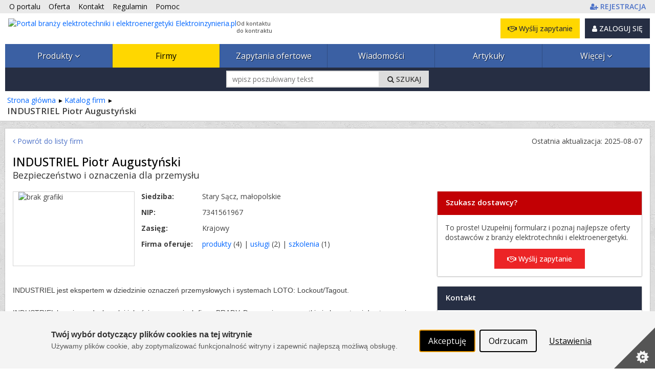

--- FILE ---
content_type: text/html; charset=utf-8
request_url: https://www.elektroinzynieria.pl/firmy/industriel-piotr-augustynski-79105-1
body_size: 41217
content:



<!DOCTYPE html PUBLIC "-//W3C//DTD XHTML 1.0 Strict//EN" "http://www.w3.org/TR/xhtml1/DTD/xhtml1-strict.dtd">
<html xmlns="http://www.w3.org/1999/xhtml" dir="ltr" lang="pl">

<head runat="server">
    <meta http-equiv="content-type" content="text/html; charset=utf-8" />
    <meta http-equiv="content-language" content="pl" />
    <meta http-equiv="X-UA-Compatible" content="IE=edge" />
    <meta name="referrer" content="origin" />
    <!-- mobile settings -->
    <meta name="viewport" content="width=device-width, maximum-scale=5, initial-scale=1, user-scalable=1" />
    <!--[if IE]><meta http-equiv='X-UA-Compatible' content='IE=edge,chrome=1'><![endif]-->


    <title>INDUSTRIEL Piotr Augustyński Stary Sącz: Łazy Biegonickie 253, 33-340 Stary Sącz, oferta firmy - 
 Elektroinzynieria.pl</title>

        <meta name="description" content="Sprawdź ofertę firmy INDUSTRIEL Piotr Augustyński na naszym portalu ⚙ INDUSTRIEL jest ekspertem w dziedzinie oznaczeń przemysłowych i systemach LOTO: Lockout/Tagout....
" />

    <link rel="canonical" href="https://www.automatyka.pl/firmy/industriel-piotr-augustynski-79105-1"/>


    

    <meta property="fb:admins" content="1300405308" />
    <link rel="shortcut icon" href="/favicon/elektroinzynieria.ico" />
    <link rel="alternate" type="application/rss+xml" href="/rss.xml" />

    
    <link rel="stylesheet" href="/Content/Managed/notBundled.css" />

    
    <link rel="preload" as="image" href="/assets/images/backgrounds/concrete_seamless.webp" />


    
    




<link rel="stylesheet" type="text/css" href="/Cache/portal_primary.min.css?r=7756E7F44626F283D06171F50C9722C508271014" />


    

    
    
    



    

    




<script type="text/javascript" src="/Cache/boot.min.js?r=B945317C229D7C3DB7C5AA2E485D78268D9666B7"></script>



    <!-- Google tag (gtag.js) -->
    <script async src="https://www.googletagmanager.com/gtag/js?id=G-MHKP9JYRE2"></script>
    <script>
        window.dataLayer = window.dataLayer || [];
        function gtag() { dataLayer.push(arguments); }
        gtag('js', new Date());

        gtag('config', 'G-MHKP9JYRE2');
        gtag('config', 'AW-1070909337'); // Ads conversion id
    </script>



<script>
    var storageVisId = window.localStorage.getItem('visitorId')
    var serverVId = ''
    if (serverVId.length > 0 && serverVId !== storageVisId) {
        storageVisId = serverVId
        window.localStorage.setItem('visitorId', serverVId)
    }

    if (storageVisId === null || storageVisId === undefined || storageVisId.length === 0) {
        XT.Boot.loadJs("/assets/plugins/thumbmarkjs/thumbmark.umd.js").thenRun(function () {
            const tm = new ThumbmarkJS.Thumbmark()
            tm.get().then((fpr) => {
                storageVisId = 'TF_' + fpr.thumbmark
                window.localStorage.setItem('visitorId', storageVisId)
                var tfEvent = new CustomEvent('tf-event', { 'tfId': storageVisId })
                document.dispatchEvent(tfEvent)
            })
        })
    }
</script>



    <script>
        var storageVId = window.localStorage.getItem('visitorId') ?? ''
        var jsServerIdentity = ''

        if (jsServerIdentity.length > 0 || storageVId.length > 0) {
            if (window.posthog) {
                if (storageVId.startsWith('LA_')) checkLoginAlias()
            }
            else {
                initPosthog(jsServerIdentity || storageVId)
            }
        }
        else {
            if (!window.posthog) {
                initPosthog(null)
            }
            document.addEventListener('tf-event', function (tf) {
                storageVId = window.localStorage.getItem('visitorId')
                if (window.posthog.get_distinct_id() !== storageVId) posthog.identify(storageVId)
            })
        }

        function initPosthog(distinctId) {
            const hasId = (distinctId ?? '').length > 0
            var config = {
                api_host: 'https://eu.i.posthog.com',
                defaults: '2025-05-24',
                person_profiles: 'always',
                persistence: 'localStorage',
            }
            if (hasId) config.bootstrap = {
                distinctID: distinctId
            }

            !function (t, e) { var o, n, p, r; e.__SV || (window.posthog = e, e._i = [], e.init = function (i, s, a) { function g(t, e) { var o = e.split("."); 2 == o.length && (t = t[o[0]], e = o[1]), t[e] = function () { t.push([e].concat(Array.prototype.slice.call(arguments, 0))) } } (p = t.createElement("script")).type = "text/javascript", p.crossOrigin = "anonymous", p.async = !0, p.src = s.api_host.replace(".i.posthog.com", "-assets.i.posthog.com") + "/static/array.js", (r = t.getElementsByTagName("script")[0]).parentNode.insertBefore(p, r); var u = e; for (void 0 !== a ? u = e[a] = [] : a = "posthog", u.people = u.people || [], u.toString = function (t) { var e = "posthog"; return "posthog" !== a && (e += "." + a), t || (e += " (stub)"), e }, u.people.toString = function () { return u.toString(1) + ".people (stub)" }, o = "init Re Os As Pe Ms Fs capture Ve calculateEventProperties js register register_once register_for_session unregister unregister_for_session qs getFeatureFlag getFeatureFlagPayload isFeatureEnabled reloadFeatureFlags updateEarlyAccessFeatureEnrollment getEarlyAccessFeatures on onFeatureFlags onSurveysLoaded onSessionId getSurveys getActiveMatchingSurveys renderSurvey canRenderSurvey canRenderSurveyAsync identify setPersonProperties group resetGroups setPersonPropertiesForFlags resetPersonPropertiesForFlags setGroupPropertiesForFlags resetGroupPropertiesForFlags reset get_distinct_id getGroups get_session_id get_session_replay_url alias set_config startSessionRecording stopSessionRecording sessionRecordingStarted captureException loadToolbar get_property getSessionProperty zs Ls createPersonProfile Us Rs Bs opt_in_capturing opt_out_capturing has_opted_in_capturing has_opted_out_capturing clear_opt_in_out_capturing Ds debug I Ns getPageViewId captureTraceFeedback captureTraceMetric".split(" "), n = 0; n < o.length; n++)g(u, o[n]); e._i.push([i, s, a]) }, e.__SV = 1) }(document, window.posthog || []);
            posthog.init('phc_SPQBnbKtFCrhIaczkHyXZE5uE1zTxUcgf2x7uPB9fuB', config)
        }

        function checkLoginAlias() {
            const currentPosthogId = posthog.get_distinct_id()
            if (storageVId !== currentPosthogId && storageVId.startsWith('LA_'))
                posthog.alias(storageVId, currentPosthogId)
        }
    </script>

    <script type="text/javascript" src="/assets/js/xtech.css.js"></script>
    




    
    
    
    




<script type="text/javascript">
    (function () {
        
loadCss();        $LAB.setGlobalDefaults({ AlwaysPreserveOrder: true, Debug: false, AllowDuplicates: false })

        
        var jsPrimary = ["/Cache/portal_primary.min.js?r=70B74496F077B075A3C8013C01CDF0A38F032296"];
        
        var jsSecondary = ["/Cache/portal_secondary.min.js?r=A2A54987F62BEAB99CABF2535C3E3C0DC27EF23B", "https://www.xtech.pl/Embed/xtech.embed.client.min.js"];

        
        XT.Boot.onJsLoaded("localscope", function () {
            initLocalScope();
            XT.Boot.jsLoadFire("primary.ready");
        });

        
        XT.Boot.loadJs(jsPrimary, ["primary", "jQuery", "localscope"])
                .thenLoad(jsSecondary, ["secondary","xtech.embed"]);

        
        function loadCss() {
            var css = ["/Cache/portal.min.css?r=F4FC1B56D8285C181C4DB712279E92C9AB748C0E", "/Cache/portal_identity_elektroinzynieria.min.css?r=8694B735BB3AB7500B97C301642DF7F3CE119DDA", "https://maxcdn.bootstrapcdn.com/font-awesome/4.7.0/css/font-awesome.min.css"];

            
                
                    css.push("https://fonts.googleapis.com/css?family=Open+Sans:300,400,500,600,700&amp;subset=latin-ext");
                

            XT.Css.include(css);
        }

        
        function initLocalScope() {
            var l = XT.LocalScope;
            l.add("ajax_error_403",'https://www.xtech.pl/zaloguj?returnUrl=https%3A%2F%2Fwww.elektroinzynieria.pl%2Ffirmy%2Findustriel-piotr-augustynski-79105-1' + window.location.hash, "url");
            l.add("ajax_error_410", '/error/deleted', "url");
            l.add("ajax_error_410", '/error', "url");
            l.add("picture", 'Zdjęcie','text');
            l.add("fancybox", ["/Cache/fancybox.min.js?r=6C38ABDE84D3B555A437656E6F728A31316E824B"], "script");
            l.add("jQueryUi", ["/Cache/jqueryui.min.js?r=8839908E9E640F47AB1D3B29C59C1CDB58311454"], "script");
            l.add("sharrre", ["/Cache/sharrre.min.js?r=4C6467F573F454A0483EDE5141588FA98C6025F4"], "script");
            l.add("qquploader", ["/Cache/qquploader.min.js?r=AC039081EE7B57E4644185995A8BBA27A7A94D25"], "script");
        }
    })();
</script>


    <script>
        function regClickLog(sourceContextJs) {
            var sourceContextFirst = sourceContextJs.substr(0, sourceContextJs.indexOf('.'))
            if (typeof gtag === 'function') { // GA to remove
                gtag('event', 'Portal_RegisterActions', {
                    'event_label': sourceContextFirst,
                    'event_category': 'Click',
                    'body_id': document.getElementsByTagName('body')[0].id
                })
            }
            
            if (window.posthog && typeof posthog.capture === 'function') {
                posthog.capture('Portal_RegisterActions', {
                    event_label: sourceContextFirst,
                    event_category: 'Click',
                    body_id: document.getElementsByTagName('body')[0].id
                })
            }
            else console.log(sourceContextFirst, document.getElementsByTagName('body')[0].id)

            return;
        }
    </script>

</head>
<body id="page-firm-view" class="page-view ">



    <img id="xAuthTrigger" alt="xtech session pixel" src="https://www.xtech.pl/common/tools/xsid?t=JZrRexkcAIy1EJ~C8wXtU7E44E1ziqFeaotsua4FAGRGrwu5Htwl0w--&s=11" style="display: none;" />
    <script type="text/javascript">
        (function () {
            var timeouted = false;
            var isSessionAcquired = false;

            // detect when auth request is done.
            var img = document.getElementById('xAuthTrigger');

            if (img.complete) {
                afterAuth()
            } else {
                img.addEventListener('load', afterAuth)
                img.addEventListener('error', function () {
                    console.warn("FAILED: Xtech session acquisition request error!");
                })
            }

            function afterAuth() {
                var urlPathArray = "/home/getlayouttop?c=3925de94-8a37-4a1c-98fd-d526ebce6c39&sourceContext=firmy.details&layout=default".split('/')
                if (timeouted) return;
                isSessionAcquired = XT.Boot.onJsLoaded("secondary", function () {
                    portal.acquireXtechSession(urlPathArray)
                });
            };

            // set timeout for xtech session acqusition
            setTimeout(function () {
                // skip timeout when session is already acquired;
                if (isSessionAcquired) return;

                // otherwise apply timeout:
                timeouted = true;
                XT.Boot.onJsLoaded("secondary", function () { portal.setTimeouted() });

                // remove pending class
                var top = document.getElementById('top')
                top.className = top.className.replace(/\bpending\b/, "");

                console.warn("FAILED: Xtech session acquisition timeouted!");

            }, 3000);
        })();
    </script>
    


<div id="top" class="clearfix pending">
    <noscript>
        
        <style>
            .pending:before {
                display: none;
            }
        </style>
    </noscript>
    <div class="stripe"></div>
    <nav class="wrap">
    <ul id="topNav">
        <li class="hidden-sm"><a href="/o-portalu">O portalu</a></li>
        <li><a href="/oferta">Oferta </a></li>
        <li><a href="/kontakt">Kontakt </a></li>
        <li><a href="/docs/pl/regulamin.pdf" target="_blank">Regulamin </a></li>
        <li class="hidden-sm"><a href="/pomoc" class="helpLink">Pomoc </a></li>
            <li style="float: right" class="topAccLink">
                <a id="topRegisterLink" href="https://www.xtech.pl/dodaj-konto?serviceId=11&amp;sourceContext=topA.S11.firmy.details" data-xt-em-tr="{ 'method': 'signUp', 'parameters': { 'serviceId': '11', 'sourceContext': 'topA.S11.firmy.details' } }" onclick="regClickLog('topA.S11.firmy.details')">
                    <span class="text-primary"><i class="fa fa-user-plus"></i><span class="inline ml-4"><b class="fat">REJESTRACJA</b></span></span>
                </a>
            </li>
    </ul><!-- /#topNav -->
    <div class="logo">

        <a href="/">
            <img style="float: left" src="/content/images/shared/logo/logo-main-elektroinzynieria.png" alt="Portal branży elektrotechniki i elektroenergetyki Elektroinzynieria.pl" title="Portal branży elektrotechniki i elektroenergetyki Elektroinzynieria.pl" />
            <span class="claim-group">Od kontaktu<br />do kontraktu</span>
        </a>
    </div>
    <input type="checkbox" id="menuToggle" style="display: none" />
    <div id="topButtons" data-id="topButtons">
            <label id="menuToggleButton" class="btn btn-dark" for="menuToggle" aria-label="Pokaż / ukryj menu głowne portalu">MENU <i class="fa fa-bars"></i></label>
        


            <div id="loginBox" class="lBoxUser topAccLink">
                <a href="https://www.xtech.pl/zaloguj?serviceId=11&amp;sourceContext=singIn.S11.firmy.details" class="btn btn-dark btn-resp-md-s hvr" rel="nofollow">
                    <i class="fa fa-user"></i> ZALOGUJ SIĘ
                </a>
            </div>


            <a href="/zapytania-ofertowe/dodawanie-zapytania-ofertowego?e=0%2C13%2C1%2C79105" rel="nofollow" class="btn btn-gold btn-resp-md-s" title="Wyślij zapytanie ofertowe do dostawców zarejestrowanych w portalu!" data-xt-em-tr="{ 'method': 'rfqAdd', 'parameters': { 'sourceInfo': '0,13,1,79105', 'sourceServiceId' : 11 } }" data-id="addRfqButton"><i class="fa fa-handshake-o"></i> Wyślij zapytanie</a>
    </div>



        <ul id="navMain" class="">
    <li class=" catExpand">
            <input type="checkbox" id="menuToggle-0" class="cssToggle" />
        <a href="/produkty" title="Baza produktów z branży">
                <label for="menuToggle-0" title="Baza produktów z branży">
                    Produkty
                    <span class="expandIcon">
                        <i class="fa fa-angle-down cssToggle-off" aria-hidden="true"></i>
                        <i class="fa fa-angle-up cssToggle-on" aria-hidden="true"></i>
                    </span>
                </label>
        </a>
    <ul>
        <li class="subitems">
                    <ul id="" class="">
    <li class=" ">
        <a href="/produkty/generatory-i-turbogeneratory-14399-11" title="Generatory i turbogeneratory">
generatory i turbogeneratory        </a>
    </li>
    <li class=" ">
        <a href="/produkty/silniki-napedy-i-urzadzenia-pomocnicze-14416-11" title="Silniki, napędy i urządzenia pomocnicze">
silniki elektryczne        </a>
    </li>
    <li class=" ">
        <a href="/produkty/transformatory-i-osprzet-14432-11" title="transformatory i osprzęt">
transformatory        </a>
    </li>
    <li class=" ">
        <a href="/produkty/pozostale-maszyny-elektryczne-14493-11" title="Pozostałe maszyny elektryczne">
Inne        </a>
    </li>
        </ul>

        </li>
    <li class=" ">
            <input type="checkbox" id="menuToggle-5" class="cssToggle" checked=''/>
        <a href="/produkty/urzadzenia-wytworcze-i-napedowe-14398-11" title="Urządzenia wytwórcze i napędowe">
                <label for="menuToggle-5" title="Urządzenia wytwórcze i napędowe">
                    Maszyny elektryczne
                    <span class="expandIcon">
                        <i class="fa fa-angle-down cssToggle-off" aria-hidden="true"></i>
                        <i class="fa fa-angle-up cssToggle-on" aria-hidden="true"></i>
                    </span>
                </label>
        </a>
        <ul id="" class="">
    <li class=" ">
        <a href="/produkty/generatory-i-turbogeneratory-14399-11" title="Generatory i turbogeneratory">
generatory i turbogeneratory        </a>
    </li>
    <li class=" ">
        <a href="/produkty/silniki-napedy-i-urzadzenia-pomocnicze-14416-11" title="Silniki, napędy i urządzenia pomocnicze">
silniki elektryczne        </a>
    </li>
    <li class=" ">
        <a href="/produkty/transformatory-i-osprzet-14432-11" title="transformatory i osprzęt">
transformatory        </a>
    </li>
    <li class=" ">
        <a href="/produkty/pozostale-maszyny-elektryczne-14493-11" title="Pozostałe maszyny elektryczne">
Inne        </a>
    </li>
        </ul>
    </li>
    <li class=" ">
            <input type="checkbox" id="menuToggle-10" class="cssToggle" />
        <a href="/produkty/sieci-i-instalacje-elektroenergetyczne-14494-11" title="Sieci i instalacje elektroenergetyczne">
                <label for="menuToggle-10" title="Sieci i instalacje elektroenergetyczne">
                    Sieci i instalacje elektroenergetyczne
                    <span class="expandIcon">
                        <i class="fa fa-angle-down cssToggle-off" aria-hidden="true"></i>
                        <i class="fa fa-angle-up cssToggle-on" aria-hidden="true"></i>
                    </span>
                </label>
        </a>
        <ul id="" class="">
    <li class=" ">
        <a href="/produkty/osprzet-instalacyjny-14495-11" title="osprzęt instalacyjny">
osprzęt elektroinstalacyjny        </a>
    </li>
    <li class=" ">
        <a href="/produkty/kable-i-przewody-14501-11" title="kable i przewody">
kable i przewody        </a>
    </li>
    <li class=" ">
        <a href="/produkty/osprzet-liniowy-i-kablowy-14532-11" title="osprzęt liniowy i kablowy">
osprzęt liniowy i kablowy        </a>
    </li>
    <li class=" ">
        <a href="/produkty/materialy-eksploatacyjne-i-montazowe-dla-elektroenergetyki-14556-11" title="materiały eksploatacyjne i montażowe dla elektroenergetyki">
materiały eksploatacyjne i montażowe        </a>
    </li>
    <li class=" ">
        <a href="/produkty/slupy-zerdzie-konstrukcje-nosne-14564-11" title="słupy, żerdzie, konstrukcje nośne">
słupy, żerdzie, konstrukcje nośne        </a>
    </li>
    <li class=" ">
        <a href="/produkty/izolatory-i-materialy-izolacyjne-14579-11" title="izolatory i materiały izolacyjne">
izolatory i materiały izolacyjne        </a>
    </li>
    <li class=" ">
        <a href="/produkty/sieci-i-instalacje-oswietleniowe-14619-11" title="sieci i instalacje oświetleniowe">
sieci i instalacje oświetleniowe        </a>
    </li>
    <li class=" ">
        <a href="/produkty/instalacje-odgromowe-i-przeciwprzepieciowe-14650-11" title="instalacje odgromowe i przeciwprzepięciowe">
instalacje odgromowe i przeciwprzepięciowe        </a>
    </li>
    <li class=" ">
        <a href="/produkty/uslugi-w-zakresie-sieci-i-instalacji-elektroenergetycznych-14700-11" title="usługi w zakresie sieci i instalacji elektroenergetycznych">
usługi        </a>
    </li>
    <li class=" ">
        <a href="/produkty/sieci-i-instalacje-elektroenergetyczne-inne-14742-11" title="sieci i instalacje elektroenergetyczne - inne">
inne        </a>
    </li>
        </ul>
    </li>
    <li class=" ">
            <input type="checkbox" id="menuToggle-21" class="cssToggle" />
        <a href="/produkty/aparatura-rozdzielcza-i-laczeniowa-14743-11" title="Aparatura rozdzielcza i łączeniowa">
                <label for="menuToggle-21" title="Aparatura rozdzielcza i łączeniowa">
                    Aparatura rozdzielcza i łączeniowa
                    <span class="expandIcon">
                        <i class="fa fa-angle-down cssToggle-off" aria-hidden="true"></i>
                        <i class="fa fa-angle-up cssToggle-on" aria-hidden="true"></i>
                    </span>
                </label>
        </a>
        <ul id="" class="">
    <li class=" ">
        <a href="/produkty/aparatura-laczeniowa-i-osprzet-do-lacznikow-14744-11" title="aparatura łączeniowa i osprzęt do łączników">
aparatura łączeniowa i osprzęt        </a>
    </li>
    <li class=" ">
        <a href="/produkty/rozdzielnice-prefabrykowane-14810-11" title="rozdzielnice prefabrykowane">
rozdzielnice        </a>
    </li>
    <li class=" ">
        <a href="/produkty/rozdzielnie-stacje-rozdzielcze-i-transformatorowe-14837-11" title="rozdzielnie, stacje rozdzielcze i transformatorowe">
rozdzielnie, stacje rozdzielcze i transformatorowe        </a>
    </li>
    <li class=" ">
        <a href="/produkty/obudowy-do-rozdzielni-rozdzielnic-szaf-i-inne-14871-11" title="obudowy do rozdzielni, rozdzielnic, szaf i inne">
obudowy do rozdzielni, rozdzielnic, szaf i inne        </a>
    </li>
    <li class=" ">
        <a href="/produkty/aparatura-rozdzielcza-i-laczeniowa-inne-urzadzenia-14883-11" title="Aparatura rozdzielcza i łączeniowa - inne urządzenia">
inne        </a>
    </li>
        </ul>
    </li>
    <li class=" ">
            <input type="checkbox" id="menuToggle-27" class="cssToggle" />
        <a href="/produkty/aparatura-pomiarowa-diagnostyczna-i-rejestrujaca-14884-11" title="Aparatura pomiarowa, diagnostyczna i rejestrująca">
                <label for="menuToggle-27" title="Aparatura pomiarowa, diagnostyczna i rejestrująca">
                    Pomiary, diagnostyka, rejestracja
                    <span class="expandIcon">
                        <i class="fa fa-angle-down cssToggle-off" aria-hidden="true"></i>
                        <i class="fa fa-angle-up cssToggle-on" aria-hidden="true"></i>
                    </span>
                </label>
        </a>
        <ul id="" class="">
    <li class=" ">
        <a href="/produkty/aparatura-do-pomiarow-stacjonarnych-14885-11" title="aparatura do pomiarów stacjonarnych">
aparatura stacjonarna        </a>
    </li>
    <li class=" ">
        <a href="/produkty/wizualizacja-pomiarow-wyswietlacze-panele--14917-11" title="wizualizacja pomiarów (wyświetlacze, panele)">
wizualizacja pomiarów (wyświetlacze, panele)        </a>
    </li>
    <li class=" ">
        <a href="/produkty/systemy-pomiarowe-i-monitoringu-pomiarow-14918-11" title="systemy pomiarowe i monitoringu pomiarów">
systemy pomiarowe i monitoringu pomiarów        </a>
    </li>
    <li class=" ">
        <a href="/produkty/przenosna-aparatura-pomiarowa-diagnostyka-eksploatacja--14919-11" title="przenośna aparatura pomiarowa (diagnostyka, eksploatacja)">
diagnostyka i eksploatacja (przyrządy przenośne)        </a>
    </li>
    <li class=" ">
        <a href="/produkty/osprzet-do-urzadzen-pomiarowych-i-pomiarow-14952-11" title="osprzęt do urządzeń pomiarowych i pomiarów">
osprzęt pomiarowy        </a>
    </li>
    <li class=" ">
        <a href="/produkty/aparatura-probiercza-14953-11" title="aparatura probiercza">
aparatura probiercza        </a>
    </li>
    <li class=" ">
        <a href="/produkty/uslugi-w-zakresie-aparatury-pomiarowej-i-pomiarow-14954-11" title="usługi w zakresie aparatury pomiarowej i pomiarów">
usługi        </a>
    </li>
    <li class=" ">
        <a href="/produkty/aparatura-pomiarowa-inne-14975-11" title="aparatura pomiarowa - inne">
inne        </a>
    </li>
        </ul>
    </li>
    <li class=" ">
            <input type="checkbox" id="menuToggle-36" class="cssToggle" />
        <a href="/produkty/automatyka-elektroenergetyczna-14976-11" title="Automatyka elektroenergetyczna">
                <label for="menuToggle-36" title="Automatyka elektroenergetyczna">
                    Automatyka, sterowanie
                    <span class="expandIcon">
                        <i class="fa fa-angle-down cssToggle-off" aria-hidden="true"></i>
                        <i class="fa fa-angle-up cssToggle-on" aria-hidden="true"></i>
                    </span>
                </label>
        </a>
        <ul id="" class="">
    <li class=" ">
        <a href="/produkty/komponenty-ukladow-automatyki-elektroenergetycznej-14977-11" title="komponenty układów automatyki elektroenergetycznej">
przekaźniki, zabezpieczenia, automaty        </a>
    </li>
    <li class=" ">
        <a href="/produkty/systemy-kontroli-i-monitoringu-15017-11" title="Systemy kontroli i monitoringu">
systemy sterowania i monitoringu        </a>
    </li>
    <li class=" ">
        <a href="/produkty/transmisja-danych-i-komunikacja-15018-11" title="transmisja danych i komunikacja">
transmisja danych i komunikacja        </a>
    </li>
    <li class=" ">
        <a href="/produkty/sygnalizacja-i-wizualizacja-w-elektroenergetyce-15026-11" title="sygnalizacja i wizualizacja w elektroenergetyce">
sygnalizacja i wizualizacja        </a>
    </li>
    <li class=" ">
        <a href="/produkty/inne-urzadzenia-automatyki-elektroenergetycznej-15032-11" title="inne urządzenia automatyki elektroenergetycznej">
inne urządzenia automatyki elektroenergetycznej        </a>
    </li>
    <li class=" ">
        <a href="/produkty/uslugi-w-zakresie-automatyki-elektroenergetycznej-15033-11" title="usługi w zakresie automatyki elektroenergetycznej">
usługi        </a>
    </li>
        </ul>
    </li>
    <li class=" ">
            <input type="checkbox" id="menuToggle-43" class="cssToggle" />
        <a href="/produkty/zasilanie-awaryjne-i-na-siec-wydzielona-15045-11" title="Zasilanie awaryjne i na sieć wydzieloną">
                <label for="menuToggle-43" title="Zasilanie awaryjne i na sieć wydzieloną">
                    Zasilanie awaryjne i na sieć wydzieloną
                    <span class="expandIcon">
                        <i class="fa fa-angle-down cssToggle-off" aria-hidden="true"></i>
                        <i class="fa fa-angle-up cssToggle-on" aria-hidden="true"></i>
                    </span>
                </label>
        </a>
        <ul id="" class="">
    <li class=" ">
        <a href="/produkty/zasilacze-i-systemy-zasilania-gwarantowanego-15046-11" title="zasilacze i systemy zasilania gwarantowanego">
zasilacze i systemy zasilania gwarantowanego        </a>
    </li>
    <li class=" ">
        <a href="/produkty/elementy-ukladow-zasilania-stalopradowego-i-gwarantowanego-15050-11" title="elementy układów zasilania stałoprądowego i gwarantowanego">
elementy układów zasilania stałoprądowego i gwarantowanego        </a>
    </li>
    <li class=" ">
        <a href="/produkty/systemy-nadzoru-i-sterowania-ukladow-zasilania-15057-11" title="systemy nadzoru i sterowania układów zasilania">
systemy nadzoru i sterowania układów zasilania        </a>
    </li>
    <li class=" ">
        <a href="/produkty/agregaty-i-zespoly-pradotworcze-15058-11" title="agregaty i zespoły prądotwórcze">
agregaty i zespoły prądotwórcze        </a>
    </li>
    <li class=" ">
        <a href="/produkty/akcesoria-do-agregatow-pradotworczych-15064-11" title="akcesoria do agregatów prądotwórczych">
akcesoria do agregatów        </a>
    </li>
    <li class=" ">
        <a href="/produkty/uslugi-w-zakresie-zasilania-awaryjnego-i-sieci-wydzielonej-15065-11" title="usługi w zakresie zasilania awaryjnego i sieci wydzielonej">
usługi        </a>
    </li>
    <li class=" ">
        <a href="/produkty/inne-urzadzenia-ukladow-zasilania-15093-11" title="inne urządzenia układów zasilania">
inne        </a>
    </li>
        </ul>
    </li>
    <li class=" ">
            <input type="checkbox" id="menuToggle-51" class="cssToggle" />
        <a href="/produkty/przeksztalcanie-i-kondycjonowanie-energii-elektrycznej-15094-11" title="Przekształcanie i kondycjonowanie energii elektrycznej">
                <label for="menuToggle-51" title="Przekształcanie i kondycjonowanie energii elektrycznej">
                    Przekształcanie i kondycjonowanie energii elektrycznej
                    <span class="expandIcon">
                        <i class="fa fa-angle-down cssToggle-off" aria-hidden="true"></i>
                        <i class="fa fa-angle-up cssToggle-on" aria-hidden="true"></i>
                    </span>
                </label>
        </a>
        <ul id="" class="">
    <li class=" ">
        <a href="/produkty/kompensacja-mocy-biernej-15095-11" title="kompensacja mocy biernej">
kompensacja mocy biernej        </a>
    </li>
    <li class=" ">
        <a href="/produkty/filtry-harmonicznych-15103-11" title="filtry harmonicznych">
filtry harmonicznych        </a>
    </li>
    <li class=" ">
        <a href="/produkty/przeksztaltniki-uklady-przeksztaltnikowe-15104-11" title="przekształtniki, układy przekształtnikowe">
przekształtniki, układy przekształtnikowe        </a>
    </li>
    <li class=" ">
        <a href="/produkty/uslugi-w-zakresie-kondycjonowania-energii-elektrycznej-15105-11" title="usługi w zakresie kondycjonowania energii elektrycznej">
usługi        </a>
    </li>
    <li class=" ">
        <a href="/produkty/przeksztalcanie-i-kondycjonowanie-energii-elektrycznej-inne-urzadzenia-15118-11" title="przekształcanie i kondycjonowanie energii elektrycznej - inne urządzenia">
inne        </a>
    </li>
        </ul>
    </li>
    <li class=" ">
            <input type="checkbox" id="menuToggle-57" class="cssToggle" />
        <a href="/produkty/osprzet-eksploatacyjny-i-narzedzia-dla-elektroenergetyki-15119-11" title="Osprzęt eksploatacyjny i narzędzia dla elektroenergetyki">
                <label for="menuToggle-57" title="Osprzęt eksploatacyjny i narzędzia dla elektroenergetyki">
                    Osprzęt eksploatacyjny i narzędzia
                    <span class="expandIcon">
                        <i class="fa fa-angle-down cssToggle-off" aria-hidden="true"></i>
                        <i class="fa fa-angle-up cssToggle-on" aria-hidden="true"></i>
                    </span>
                </label>
        </a>
        <ul id="" class="">
    <li class=" ">
        <a href="/produkty/narzedzia-specjalizowane-dla-elektroenergetyki-15120-11" title="narzędzia specjalizowane dla elektroenergetyki">
narzędzia specjalizowane        </a>
    </li>
    <li class=" ">
        <a href="/produkty/ochrona-osobista-i-przeciwporazeniowa-15138-11" title="ochrona osobista i przeciwporażeniowa">
ochrona osobista i przeciwporażeniowa        </a>
    </li>
    <li class=" ">
        <a href="/produkty/osprzet-do-prac-naslupowych-15146-11" title="osprzęt do prac nasłupowych">
osprzęt do prac nasłupowych        </a>
    </li>
    <li class=" ">
        <a href="/produkty/pojazdy-specjalistyczne-dla-elektroenergetyki-15151-11" title="pojazdy specjalistyczne dla elektroenergetyki">
pojazdy specjalistyczne        </a>
    </li>
    <li class=" ">
        <a href="/produkty/osprzet-eksploatacyjny-i-narzedzia-dla-elektroenergetyki-inne-15156-11" title="osprzęt eksploatacyjny i narzędzia dla elektroenergetyki - inne">
inne        </a>
    </li>
        </ul>
    </li>
    <li class=" ">
            <input type="checkbox" id="menuToggle-63" class="cssToggle" />
        <a href="/produkty/oprogramowanie-dla-energetyki-15157-11" title="Oprogramowanie dla energetyki">
                <label for="menuToggle-63" title="Oprogramowanie dla energetyki">
                    Oprogramowanie dla elektroenergetyki
                    <span class="expandIcon">
                        <i class="fa fa-angle-down cssToggle-off" aria-hidden="true"></i>
                        <i class="fa fa-angle-up cssToggle-on" aria-hidden="true"></i>
                    </span>
                </label>
        </a>
        <ul id="" class="">
    <li class=" ">
        <a href="/produkty/oprogramowanie-do-symulacji-i-modelowania-dla-energetyki-15158-11" title="Oprogramowanie do symulacji i modelowania dla energetyki">
modelowanie/symulacja        </a>
    </li>
    <li class=" ">
        <a href="/produkty/oprogramowanie-wspomagajace-obliczenia-inzynierskie-15159-11" title="Oprogramowanie wspomagające obliczenia inżynierskie">
wspomaganie obliczeń inżynierskich        </a>
    </li>
    <li class=" ">
        <a href="/produkty/oprogramowanie-wspomagajace-proces-projektowania-15160-11" title="Oprogramowanie wspomagające proces projektowania">
wspomaganie projektowania (CAD)        </a>
    </li>
    <li class=" ">
        <a href="/produkty/kosztorysowanie-15161-11" title="kosztorysowanie">
kosztorysowanie        </a>
    </li>
    <li class=" ">
        <a href="/produkty/oprogramowanie-wspomagajace-zarzadzanie-i-utrzymanie-15162-11" title="Oprogramowanie wspomagające zarządzanie i utrzymanie">
wspomaganie zarządzania i utrzymania        </a>
    </li>
    <li class=" ">
        <a href="/produkty/inne-rodzaje-oprogramowania-dla-energetyki-15169-11" title="Inne rodzaje oprogramowania dla energetyki">
inne rodzaje oprogramowania dla elektroenergetyki        </a>
    </li>
        </ul>
    </li>
    </ul>
    </li>
    <li class="current ">
        <a href="/firmy" title="Baza firm z branży">
Firmy        </a>
    </li>
    <li class=" ">
        <a href="/zapytania-ofertowe" title="Lista zapytań ofertowych z branży">
Zapytania ofertowe        </a>
    </li>
    <li class=" ">
        <a href="/wiadomosci-i-komunikaty" title="Wiadomości redakcyjne i komunikaty firmowe">
Wiadomości        </a>
    </li>
    <li class=" ">
        <a href="/artykuly" title="Lista akrtykułów z branży">
Artykuły        </a>
    </li>
    <li class=" ">
            <input type="checkbox" id="menuToggle-74" class="cssToggle" />
        <a href="#" title="Szkolenia, Usługi, Kalendarium">
                <label for="menuToggle-74" title="Szkolenia, Usługi, Kalendarium">
                    Więcej
                    <span class="expandIcon">
                        <i class="fa fa-angle-down cssToggle-off" aria-hidden="true"></i>
                        <i class="fa fa-angle-up cssToggle-on" aria-hidden="true"></i>
                    </span>
                </label>
        </a>
        <ul id="" class="">
    <li class=" ">
        <a href="/szkolenia" title="Lista szkoleń z branży">
Szkolenia        </a>
    </li>
    <li class=" ">
        <a href="/uslugi" title="Lista usług z branży">
Usługi        </a>
    </li>
    <li class=" ">
        <a href="/kalendarium" title="Kalendarium branży">
Kalendarz szkoleń i wydarzeń        </a>
    </li>
        </ul>
    </li>
        </ul>





            <form id="navMainSearch" class="searchForm" action="/zasoby" method="get">
            <fieldset class="clearfix">

                    <a href="/zapytania-ofertowe/dodawanie-zapytania-ofertowego?e=0%2C13%2C1%2C79105" rel="nofollow" class="btn btn-gold btn-md" title="Wyślij zapytanie ofertowe do dostawców zarejestrowanych w portalu!" data-xt-em-tr="{ 'method': 'rfqAdd', 'parameters': { 'sourceInfo': '0,13,1,79105', 'sourceServiceId' : 11 } }" data-id="addRfqButton"><i class="fa fa-handshake-o"></i> WYŚLIJ ZAPYTANIE</a>

                <input type="text" id="query" name="query" class="text" placeholder="wpisz poszukiwany tekst" />
                <select id="f_category" name="f_category"><option value="">w całym serwisie</option>
<option value="1">dostawców</option>
<option value="2">produktów</option>
<option value="3">usług</option>
<option value="4">szkoleń</option>
<option value="5">wydarzeń</option>
<option value="10">w wiadomościach</option>
<option value="6">w artykułach</option>
</select>
                <button type="submit" class="btn btn-light btn-md" title="Szukaj"><i class="fa fa-search"></i> SZUKAJ</button>
            </fieldset>
        </form><!-- /#searchForm -->
</nav><!-- /.wrap -->

</div><!-- /#top -->































    <div id="breadcrumbs" class="clearfix">
        <a href="https://www.elektroinzynieria.pl/">Strona główna</a>
<a href="https://www.elektroinzynieria.pl/firmy">Katalog firm</a>
<h1>INDUSTRIEL Piotr Augustyński</h1>
    </div>
    <div id="container">

        <div class="wrap clearfix">


            <div id="content" class="clearfix">
                


<div id="mainContent" class="fullWidth limitedData">
    <div class="tabBox">
        <div class="tabContent">
            <div id="topMeta" class="clearfix">
                <a href="/firmy" class="linkBack text-primary"><i class="fa fa-angle-left"></i> Powrót do listy firm</a>
                <small class="update">
                        Ostatnia aktualizacja: 2025-08-07
                </small>
            </div>
            <div id="firmHd">
                <div class="h1">
                    INDUSTRIEL Piotr Augustyński
                </div>
                    <h2 class="p">Bezpieczeństwo i oznaczenia dla przemysłu</h2>
            </div>
            <div id="firm" class="col-flex">
                    <div id="firmBasicInfo">
        <div id="firmBasicInfoDetails">
            <div class="col1">
                <img alt="brak&#32;grafiki" class="col" height="144" src="/content/images/shared/default/xtechRectangle_extra.png" title="Logo&#32;firmy&#32;INDUSTRIEL&#32;Piotr&#32;Augustyński&#32;-&#32;elektroinzynieria.pl" width="216" />
            </div>
            <div class="col2">
                    <dl>
                        <dt>
                            Siedziba:
                        </dt>
                        <dd>
                            Stary Sącz,<span class="brIf hidden"><br /></span>
                            małopolskie
                        </dd>
                    </dl>
                        <dl>
                            <dt>NIP:</dt>
                            <dd>
                                7341561967
                            </dd>
                        </dl>

                    <dl>
                        <dt>Zasięg:</dt>
                        <dd>
                            Krajowy
                        </dd>
                    </dl>
                
    <dl class="" style="display:inline-block;">
        <dt>
            <span class="longLabel">Firma oferuje:</span> <span class="shortLabel">Oferuje:</span>
        </dt>
        <dd>
                   <a href="/zasoby/industriel-piotr-augustynski-21656/produkty">produkty</a> (4)
                  |                                      <a href="/zasoby/industriel-piotr-augustynski-21656/uslugi">usługi</a> (2)
                  |                                      <a href="/zasoby/industriel-piotr-augustynski-21656/szkolenia">szkolenia</a> (1)
        </dd>
    </dl>

                <dl class="hidden" id="shorcut-reviews" style="clear:both;">
                    <dt>Opinie (<span id="reviews-number">5</span>)</dt>
                    <dd><a href="#firm-comments">Zobacz</a></dd>
                </dl>
            </div>
        </div>
    </div>


                <div class="desc block-collapsed">
                            <div class="box box-flat firmDescription txtLarge">
            INDUSTRIEL jest ekspertem w dziedzinie oznaczeń przemysłowych i systemach LOTO: Lockout/Tagout.
<br>
<br>
INDUSTRIEL bazuje na doskonałej jakości oznaczeniach firmy BRADY. Dysponujemy wszystkimi elementami do stworzenia dobrego i trwałego oznaczenia produktu, lub hali produkcyjnej. Sprzedajemy drukarki etykiety firmy BRADY, kalki termotransferowe, oprogramowanie
 do kodów kreskowych i mnóstwo rodzajów różnych etykiet samoprzylepnych, koszulek termokurczliwych do zadruku termotransferowego, przywieszek na kable i wiele innych.
<br>
<br>
Mamy ponad 10-letnie doświadczenie w dobieraniu odpowiednio trwałego oznaczenia produktu, aby sprawdziło się w trudnych warunkach przemysłowych. Nasze rozwiązani to m.in.: oznaczenia rozdzielni i szaf elektrycznych, oznaczenia paneli i wtyków telekomunikacyjnych,
 oznaczenia maszyn i urządzeń, oznaczenia kabli i przewodów, etykiety samolaminujące na kable, koszulki termokurczliwe do zadruku, oznaczniki na kable typu koraliki firmy ModernoTechnica, oznaczenia środków trwałych, etykiety inspekcyjne, naklejki kontrolne
 i inne. Posiadamy w swojej ofercie specjalistyczne drukarki etykiet np. IP Printer oraz urządzenia do automatycznej aplikacji etykiet na kablu np. WRAPTOR.<br>
<br>
Drugim polem działania firmy INDUSTRIEL jest system LOTO: Lockout Tagout firmy BRADY. LOTO jest systemem zabezpieczenia maszyn przed włączeniem ich podczas remontu, więc opiera się o blokady wyłączników i zaworów - a więc tych elementów, które doprowadzają
 energię do maszyny. Dysponujemy odpowiednim sprzętem takim jak: blokady zaworów, blokady zasuw, blokada zaworu kulowego, blokada linkowa, klamry multilockout, kłódki bezpieczeństwa, przywieszki Tagout, blokady wyłączników elektrycznych, blokady bezpieczników,
 blokady na eSy itd. Prowadzimy pełne wdrożenia systemu składające się z audytu LOTO w zakładzie Klienta, doboru blokad Lockout na wyłączniki i zawory, napisaniu ogólnej procedury LOTO i instrukcji maszynowych oraz szkoleniu załogi. Dostarczamy sprzęt Lockout
 firmy BRADY, a na specjalne życzenie Klienta tworzymy indywidualne rozwiązania, np. metalowe szafki na sprzęt LOTO.<br>
<br>

        </div>

                    
                </div>
                
                        <div class="box box-medium box-flat">
            <h2>Z oferty INDUSTRIEL Piotr Augustyński</h2>
                <div class="clItem clearfix">
                    <div class="col">
                        <span class="label">PRODUKT</span>
                        <h3><a href="/produkty/zestaw-lockout-tagout-dla-elektrykow-84813-2" alt="Zestaw Lockout Tagout dla elektryków">Zestaw Lockout Tagout dla elektryków</a></h3>

                        <div class="row">
                            <p><span data-js-href="/produkty/zestaw-lockout-tagout-dla-elektrykow-84813-2">Gotowy zestaw blokad Lockout i zawieszek Tagout dedykowany dla elektryków.  Firma  Industriel  - Najlepszy Autoryzowany  Dystrybutor Brady  w Polsce realizuje kompleksowe wdrożenia systemu Lock-Out Tag-Out. &#10; Industriel poleca gotowe zestawy...</span></p>
                        </div>

                    </div>
                </div>
                <div class="clItem clearfix">
                    <div class="col">
                        <span class="label">USŁUGA</span>
                        <h3><a href="/uslugi/instrukcje-stanowiskowe-lockout-tagout-procedury-e-loto-84815-3" alt="Instrukcje stanowiskowe Lockout Tagout Procedury e-LOTO">Instrukcje stanowiskowe Lockout Tagout Procedury e-LOTO</a></h3>

                        <div class="row">
                            <p><span data-js-href="/uslugi/instrukcje-stanowiskowe-lockout-tagout-procedury-e-loto-84815-3">  Lockout/Tagout zabezpiecza pracowników działu utrzymania ruchu podczas remontów maszyn , czy usuwania usterek. Lockout-Tagout to system, który opiera się na pisemnych instrukcjach i procedurach. Specjaliści Industriel wdrażają kompleksowo Lock...</span></p>
                        </div>

                    </div>
                </div>
                <div class="clItem clearfix">
                    <div class="col">
                        <span class="label">SZKOLENIE</span>
                        <h3><a href="/szkolenia/szkolenie-systemu-lockout-tagout-84816-4" alt="Szkolenie systemu Lockout-Tagout">Szkolenie systemu Lockout-Tagout</a></h3>

                        <div class="row">
                            <p><span data-js-href="/szkolenia/szkolenie-systemu-lockout-tagout-84816-4">Szkolenie wprowadzające do używania systemu bezpieczeństwa Lockout/Tagout.  Specjaliści  Industriel  posiadający ponad  10-letnie doświadczenie  we wdrożeniach systemu  Lockout/Tagout  prowadzą szkolenia wyjazdowe, w siedzibie Klienta. &#10; Kluczowym...</span></p>
                        </div>

                    </div>
                </div>
                <div class="clItem clearfix">
                    <div class="col">
                        <span class="label">PRODUKT</span>
                        <h3><a href="/produkty/etykiety-inspekcyjne-85563-2" alt="Etykiety inspekcyjne">Etykiety inspekcyjne</a></h3>

                        <div class="row">
                            <p><span data-js-href="/produkty/etykiety-inspekcyjne-85563-2">Kontrola przeglądów, etykiety kalibracyjne, kontrolki.   Etykiety inspekcyjne  ułatwiają przeprowadzanie  okresowych przeglądów  maszyn, urządzeń czy butli z gazem, a także  wykonywanie testów  czy  kalibracji .&#160; Dzięki nim precyzyjnie możemy...</span></p>
                        </div>

                    </div>
                </div>
                <div class="clItem clearfix">
                    <div class="col">
                        <span class="label">USŁUGA</span>
                        <h3><a href="/uslugi/dobor-etykiet-i-drukarek-85572-3" alt="Dobór etykiet i drukarek">Dobór etykiet i drukarek</a></h3>

                        <div class="row">
                            <p><span data-js-href="/uslugi/dobor-etykiet-i-drukarek-85572-3">  Oznaczenia przemysłowe  spełniać muszą niejednokrotnie bardzo wysokie wymagania.  Etykiety  jak i  drukarki &#160; stosowane w warunkach przemysłowych to specjalistyczne narzędzia do identyfikacji. Jednak aby zostały wykorzystane optymalnie muszą być...</span></p>
                        </div>

                    </div>
                </div>
                <div class="clItem clearfix">
                    <div class="col">
                        <span class="label">PRODUKT</span>
                        <h3><a href="/produkty/odbojniki-ochronne-85612-2" alt="Odbojniki ochronne">Odbojniki ochronne</a></h3>

                        <div class="row">
                            <p><span data-js-href="/produkty/odbojniki-ochronne-85612-2">odbojniki, profile ochronne, zabezpieczanie stropów.  Industriel poleca  odbojniki ochronne , które osłaniają krawędzie jednocześnie je odnaczając. Stosuje się je jako zabezpieczenie ostrych, wystających krawędzi, jako osłona niskich stropów, czy...</span></p>
                        </div>

                    </div>
                </div>
                    </div>

                        <div class="box box-medium box-flat" id="firmMessages">
            <h2>Informacje z firmy</h2>
                <h3><small class="gray">11 sty 2016</small> <a href="/wiadomosci-i-komunikaty/nowosc-potykacz-uwaga-mokra-podloga-107903-10" alt="Nowość: Potykacz UWAGA MOKRA PODŁOGA">Nowość: Potykacz UWAGA MOKRA PODŁOGA</a></h3>
        </div>

                
                

                <div class="col-right">
                    <div class="box box-red">
                        <h2>
                            Szukasz dostawcy?
                        </h2>

                        <!-- Contact information //-->
                        <div class="boxContent">
                            <p class="columns">To proste! Uzupełnij formularz i poznaj najlepsze oferty dostawców z branży elektrotechniki i elektroenergetyki.</p>
                            <div class="txt-center">
                                <a href="/zapytania-ofertowe/dodawanie-zapytania-ofertowego?e=0%2C13%2C37%2C79105" class="btn btn-red" data-xt-em-tr="{ 'method': 'rfqAdd', 'parameters': { 'sourceInfo': '0,13,37,79105', 'sourceServiceId' : 11 } }" data-id="addRfqButton">
                                    <i class="fa fa-handshake-o"></i> Wyślij zapytanie
                                </a>
                            </div>
                        </div>
                    </div>
                        <div class="box">
        <h2>Kontakt</h2>


    <div class="boxContent mainContactDetails">
        <h3>
                    INDUSTRIEL Piotr Augustyński

        </h3>
        <dl>
                            <dd>
                    Adres: Łazy Biegonickie 253, 33-340 Stary Sącz
                </dd>
                                <dd data-xt-numbers="phone">

                            <p class="numberElement">
                                    <span>Nr telefonu:</span>

                                <a class="shownNumber" href="tel://0048184421810" data-ga-log="Portal.firm.view,Link.Phone***CO79105,unknownUser,Portal_ContactActions" data-dtldatac="a,17,1,0,10,79105,;">+48 18 442 18 10</a>
                                <span class="shortNumber"></span>

                                    <span class="btn btn-xs btn-light showNumber hide"
                                       data-ga-log="Portal.firm.view,Show.Phone***CO79105,unknownUser,Portal_ContactActions"
                                       style="margin: 2px"
                                       data-dtldatac="a,16,1,0,10,79105,;"></span>

                                <span data-xt-copy="+48 18 442 18 10" data-xt-msg="Numer +48 18 442 18 10" data-ga-log="Portal.firm.view,Copy.Phone***CO79105,unknownUser,Portal_ContactActions" class="btn btn-sm copyBtn hidden-print hide" data-dtldatac="a,17,1,0,10,79105,;"><i class="fa fa-clipboard"></i><span class="copyText"> Skopiuj</span></span>
                            </p>
                    </dd>
                            <dd data-xt-numbers="fax">
                    <p class="numberElement">
                        Faks:
                        <span class="shownNumber">+48 18 442 18 10</span>
                        <span class="shortNumber"></span>
                        <span class="btn btn-xs btn-light showNumber hide" style="margin: 2px" data-dtldatac="a,16,1,0,10,79105,;">Pokaż numer</span>
                        <span data-xt-copy="+48 18 442 18 10" data-xt-msg="Numer +48 18 442 18 10" data-ga-log="Portal.firm.view,Copy.Fax***CO79105,unknownUser,Portal_ContactActions" class="btn btn-sm copyBtn hidden-print hide" data-dtldatac="a,14,1,0,10,79105,;">
                            <i class="fa fa-clipboard"></i><span class="copyText"> Skopiuj</span>
                        </span>
                    </p>
                </dd>

                                </dl>
    </div>
    <div class="cBoxBottom">

        <p>Przy kontakcie powołaj się na portal <a href="https://www.elektroinzynieria.pl" class="text-primary">elektroinzynieria.pl</a></p>
    </div>

    </div>

                </div>
                <div class="col-right">
                            <div class="box box-soft">
            <h2>Oferowane marki</h2>
            <div class="boxContent">
                <p>
<a href="/firmy/marka:BRADY">BRADY</a>, <a href="/firmy/marka:Industriel">Industriel</a>, <a href="/firmy/marka:ModernoTecnica">ModernoTecnica</a>, <a href="/firmy/marka:Prinzing">Prinzing</a>, <a href="/firmy/marka:Scafftag">Scafftag</a>, <a href="/firmy/marka:Tensator">Tensator</a>, <a href="/firmy/marka:ToughStripe">ToughStripe</a>                </p>
            </div>
        </div>

                </div>
                <div class="col-1">
                            <div class="box box-medium box-flat">
            <h2>Oferta INDUSTRIEL Piotr Augustyński wg kategorii</h2>
            <div class="boxContent">
                <div id="profileTable">
                    <table>
                        <tbody>
                                <tr class="">
                                    <td class="lp">1.1.1.</td>
                                    <td class="name"><a title="" class="toolTip2" href="/firmy/generatory-synchroniczne-14400-11">Generatory synchroniczne</a></td>
                                </tr>
                                <tr class="odd">
                                    <td class="lp">1.1.2.</td>
                                    <td class="name"><a title="" class="toolTip2" href="/firmy/generatory-asynchroniczne-14401-11">Generatory asynchroniczne</a></td>
                                </tr>
                                <tr class="">
                                    <td class="lp">1.1.3.1.</td>
                                    <td class="name"><a title="" class="toolTip2" href="/firmy/turbogeneratory-do-20mva-14403-11">Turbogeneratory do 20MVA</a></td>
                                </tr>
                                <tr class="odd">
                                    <td class="lp">1.1.3.2.</td>
                                    <td class="name"><a title="" class="toolTip2" href="/firmy/turbogeneratory-od-21mva-do-100mva-14404-11">Turbogeneratory od 21MVA do 100MVA</a></td>
                                </tr>
                                <tr class="">
                                    <td class="lp">1.1.3.3.</td>
                                    <td class="name"><a title="" class="toolTip2" href="/firmy/turbogeneratory-od-101mva-do-500mva-14405-11">Turbogeneratory od 101MVA do 500MVA</a></td>
                                </tr>
                                <tr class="odd">
                                    <td class="lp">1.1.4.</td>
                                    <td class="name"><a title="" class="toolTip2" href="/firmy/osprzet-pomocniczy-do-generatorow-14406-11">Osprzęt pomocniczy do generatorów</a></td>
                                </tr>
                                <tr class="">
                                    <td class="lp">1.1.5.</td>
                                    <td class="name"><a title="" class="toolTip2" href="/firmy/uklady-chlodzenia-generatorow-14407-11">Układy chłodzenia generatorów</a></td>
                                </tr>
                                <tr class="odd">
                                    <td class="lp">1.1.6.1.</td>
                                    <td class="name"><a title="" class="toolTip2" href="/firmy/projektowanie-generatorow-14409-11">Projektowanie generatorów</a></td>
                                </tr>
                                <tr class="">
                                    <td class="lp">1.1.6.2.</td>
                                    <td class="name"><a title="" class="toolTip2" href="/firmy/wykonawstwo-generatorow-14410-11">Wykonawstwo generatorów</a></td>
                                </tr>
                                <tr class="odd">
                                    <td class="lp">1.1.6.3.</td>
                                    <td class="name"><a title="" class="toolTip2" href="/firmy/montaz-i-uruchomienie-generatorow-14411-11">Montaż i uruchomienie generatorów</a></td>
                                </tr>
                                <tr class="">
                                    <td class="lp">1.1.6.4.</td>
                                    <td class="name"><a title="" class="toolTip2" href="/firmy/badania-stanu-technicznego-generatorow-14412-11">Badania stanu technicznego generatorów</a></td>
                                </tr>
                                <tr class="odd">
                                    <td class="lp">1.1.6.5.</td>
                                    <td class="name"><a title="" class="toolTip2" href="/firmy/modernizacje-generatorow-14413-11">Modernizacje generatorów</a></td>
                                </tr>
                                <tr class="">
                                    <td class="lp">1.1.6.6.</td>
                                    <td class="name"><a title="" class="toolTip2" href="/firmy/diagnostyka-naprawy-generatorow-14414-11">Diagnostyka &#8211; naprawy generatorów</a></td>
                                </tr>
                                <tr class="odd">
                                    <td class="lp">1.1.6.7.</td>
                                    <td class="name"><a title="" class="toolTip2" href="/firmy/generatory-mocy-uslugi-inne-14415-11">Generatory mocy - usługi inne</a></td>
                                </tr>
                                <tr class="">
                                    <td class="lp">1.2.1.1.</td>
                                    <td class="name"><a title="" class="toolTip2" href="/firmy/silniki-elektryczne-pradu-przemiennego-o-mocy-ponizej-0-75kw-14418-11">Silniki elektryczne prądu przemiennego o mocy poniżej 0,75kW</a></td>
                                </tr>
                                <tr class="odd">
                                    <td class="lp">1.2.1.2.</td>
                                    <td class="name"><a title="" class="toolTip2" href="/firmy/silniki-elektryczne-pradu-przemiennego-o-mocy-0-75kw-do-75kw-14419-11">Silniki elektryczne prądu przemiennego o mocy 0,75kW do 75kW</a></td>
                                </tr>
                                <tr class="">
                                    <td class="lp">1.2.1.3.</td>
                                    <td class="name"><a title="" class="toolTip2" href="/firmy/silniki-elektryczne-pradu-przemiennego-o-mocy-powyzej-75kw-14420-11">Silniki elektryczne prądu przemiennego o mocy powyżej 75kW</a></td>
                                </tr>
                                <tr class="odd">
                                    <td class="lp">1.2.2.</td>
                                    <td class="name"><a title="" class="toolTip2" href="/firmy/silniki-elektryczne-pradu-stalego-14421-11">Silniki elektryczne prądu stałego</a></td>
                                </tr>
                                <tr class="">
                                    <td class="lp">1.2.3.</td>
                                    <td class="name"><a title="" class="toolTip2" href="/firmy/sterowanie-napedow-elektrycznych-14422-11">Sterowanie napędów elektrycznych</a></td>
                                </tr>
                                <tr class="odd">
                                    <td class="lp">1.2.4.</td>
                                    <td class="name"><a title="" class="toolTip2" href="/firmy/akcesoria-do-silnikow-elektrycznych-14423-11">Akcesoria do silników elektrycznych</a></td>
                                </tr>
                                <tr class="">
                                    <td class="lp">1.2.5.</td>
                                    <td class="name"><a title="" class="toolTip2" href="/firmy/materialy-eksploatacyjne-do-silnikow-14424-11">Materiały eksploatacyjne do silników</a></td>
                                </tr>
                                <tr class="odd">
                                    <td class="lp">1.2.6.1.</td>
                                    <td class="name"><a title="" class="toolTip2" href="/firmy/urzadzenia-napedowe-doradztwo-14426-11">Urządzenia napędowe - doradztwo</a></td>
                                </tr>
                                <tr class="">
                                    <td class="lp">1.2.6.2.</td>
                                    <td class="name"><a title="" class="toolTip2" href="/firmy/projektowanie-napedow-14427-11">Projektowanie napędów</a></td>
                                </tr>
                                <tr class="odd">
                                    <td class="lp">1.2.6.3.</td>
                                    <td class="name"><a title="" class="toolTip2" href="/firmy/wykonawstwo-oraz-montaz-napedow-14428-11">Wykonawstwo oraz montaż napędów</a></td>
                                </tr>
                                <tr class="">
                                    <td class="lp">1.2.6.4.</td>
                                    <td class="name"><a title="" class="toolTip2" href="/firmy/diagnostyka-i-serwis-napedow-14429-11">Diagnostyka i serwis napędów</a></td>
                                </tr>
                                <tr class="odd">
                                    <td class="lp">1.2.6.5.</td>
                                    <td class="name"><a title="" class="toolTip2" href="/firmy/ocena-stanu-technicznego-napedow-14430-11">Ocena stanu technicznego napędów</a></td>
                                </tr>
                                <tr class="">
                                    <td class="lp">1.2.6.6.</td>
                                    <td class="name"><a title="" class="toolTip2" href="/firmy/napedy-uslugi-inne-14431-11">Napędy - usługi - inne</a></td>
                                </tr>
                                <tr class="odd">
                                    <td class="lp">1.3.1.1.1.</td>
                                    <td class="name"><a title="" class="toolTip2" href="/firmy/transformatory-rozdzielcze-suche-14435-11">transformatory rozdzielcze suche</a></td>
                                </tr>
                                <tr class="">
                                    <td class="lp">1.3.1.1.2.</td>
                                    <td class="name"><a title="" class="toolTip2" href="/firmy/transformatory-rozdzielcze-olejowe-14436-11">transformatory rozdzielcze olejowe</a></td>
                                </tr>
                                <tr class="odd">
                                    <td class="lp">1.3.1.2.</td>
                                    <td class="name"><a title="" class="toolTip2" href="/firmy/sieciowe-o-napieciu-gornym-110kv-14437-11">sieciowe o napięciu górnym 110kV</a></td>
                                </tr>
                                <tr class="">
                                    <td class="lp">1.3.1.3.</td>
                                    <td class="name"><a title="" class="toolTip2" href="/firmy/transformatory-i-autotransformatory-nn-14438-11">transformatory i autotransformatory NN</a></td>
                                </tr>
                                <tr class="odd">
                                    <td class="lp">1.3.1.4.</td>
                                    <td class="name"><a title="" class="toolTip2" href="/firmy/transformatory-blokowe-14439-11">transformatory blokowe</a></td>
                                </tr>
                                <tr class="">
                                    <td class="lp">1.3.1.5.</td>
                                    <td class="name"><a title="" class="toolTip2" href="/firmy/transformatory-energetyczne-specjalne-14440-11">transformatory energetyczne - specjalne</a></td>
                                </tr>
                                <tr class="odd">
                                    <td class="lp">1.3.1.6.</td>
                                    <td class="name"><a title="" class="toolTip2" href="/firmy/inne-transformatory-energetyczne-14441-11">inne transformatory energetyczne</a></td>
                                </tr>
                                <tr class="">
                                    <td class="lp">1.3.2.1.</td>
                                    <td class="name"><a title="" class="toolTip2" href="/firmy/dlawiki-liniowe-14443-11">dławiki liniowe</a></td>
                                </tr>
                                <tr class="odd">
                                    <td class="lp">1.3.2.2.</td>
                                    <td class="name"><a title="" class="toolTip2" href="/firmy/dlawiki-uziemiajace-14444-11">dławiki uziemiające</a></td>
                                </tr>
                                <tr class="">
                                    <td class="lp">1.3.2.3.</td>
                                    <td class="name"><a title="" class="toolTip2" href="/firmy/dlawiki-zwarciowe-14445-11">dławiki zwarciowe</a></td>
                                </tr>
                                <tr class="odd">
                                    <td class="lp">1.3.2.4.</td>
                                    <td class="name"><a title="" class="toolTip2" href="/firmy/inne-dlawiki-elektroenergetyczne-14446-11">inne dławiki elektroenergetyczne</a></td>
                                </tr>
                                <tr class="">
                                    <td class="lp">1.3.3.1.</td>
                                    <td class="name"><a title="" class="toolTip2" href="/firmy/przelaczniki-zaczepow-transformatorow-energetycznych-14448-11">przełączniki zaczepów transformatorów energetycznych</a></td>
                                </tr>
                                <tr class="odd">
                                    <td class="lp">1.3.3.2.</td>
                                    <td class="name"><a title="" class="toolTip2" href="/firmy/urzadzenia-i-uklady-chlodzace-transformatorow-energetycznych-14449-11">urządzenia i układy chłodzące transformatorów energetycznych</a></td>
                                </tr>
                                <tr class="">
                                    <td class="lp">1.3.3.3.</td>
                                    <td class="name"><a title="" class="toolTip2" href="/firmy/elementy-ukladow-sterowania-transformatorow-energetycznych-14450-11">elementy układów sterowania transformatorów energetycznych</a></td>
                                </tr>
                                <tr class="odd">
                                    <td class="lp">1.3.3.4.</td>
                                    <td class="name"><a title="" class="toolTip2" href="/firmy/wyposazenie-pomocnicze-transformatorow-energetycznych-inne-14451-11">wyposażenie pomocnicze transformatorów energetycznych - inne</a></td>
                                </tr>
                                <tr class="">
                                    <td class="lp">1.3.4.1.</td>
                                    <td class="name"><a title="" class="toolTip2" href="/firmy/transformatory-sieciowe-niskiego-napiecia-14453-11">transformatory sieciowe niskiego napięcia</a></td>
                                </tr>
                                <tr class="odd">
                                    <td class="lp">1.3.4.2.</td>
                                    <td class="name"><a title="" class="toolTip2" href="/firmy/transformatory-bezpieczenstwa-niskiego-napiecia-14454-11">transformatory bezpieczeństwa niskiego napięcia</a></td>
                                </tr>
                                <tr class="">
                                    <td class="lp">1.3.4.3.</td>
                                    <td class="name"><a title="" class="toolTip2" href="/firmy/transformatory-separacyjne-niskiego-napiecia-14455-11">transformatory separacyjne niskiego napięcia</a></td>
                                </tr>
                                <tr class="odd">
                                    <td class="lp">1.3.4.4.</td>
                                    <td class="name"><a title="" class="toolTip2" href="/firmy/transformatory-oddzielajace-niskiego-napiecia-14456-11">transformatory oddzielające niskiego napięcia</a></td>
                                </tr>
                                <tr class="">
                                    <td class="lp">1.3.4.5.</td>
                                    <td class="name"><a title="" class="toolTip2" href="/firmy/transformatory-mocy-niskiego-napiecia-14457-11">transformatory mocy niskiego napięcia</a></td>
                                </tr>
                                <tr class="odd">
                                    <td class="lp">1.3.4.6.</td>
                                    <td class="name"><a title="" class="toolTip2" href="/firmy/autotransformatory-niskiego-napiecia-14458-11">autotransformatory niskiego napięcia</a></td>
                                </tr>
                                <tr class="">
                                    <td class="lp">1.3.4.7.</td>
                                    <td class="name"><a title="" class="toolTip2" href="/firmy/transformatory-specjalne-niskiego-napiecia-14459-11">transformatory specjalne niskiego napięcia</a></td>
                                </tr>
                                <tr class="odd">
                                    <td class="lp">1.3.4.8.</td>
                                    <td class="name"><a title="" class="toolTip2" href="/firmy/dlawiki-niskiego-napiecia-14460-11">dławiki niskiego napięcia</a></td>
                                </tr>
                                <tr class="">
                                    <td class="lp">1.3.4.9.</td>
                                    <td class="name"><a title="" class="toolTip2" href="/firmy/inne-transformatory-niskiego-napiecia-14461-11">inne transformatory niskiego napięcia</a></td>
                                </tr>
                                <tr class="odd">
                                    <td class="lp">1.3.5.1.</td>
                                    <td class="name"><a title="" class="toolTip2" href="/firmy/dobor-transformatorow-doradztwo-14463-11">dobór transformatorów, doradztwo</a></td>
                                </tr>
                                <tr class="">
                                    <td class="lp">1.3.5.2.</td>
                                    <td class="name"><a title="" class="toolTip2" href="/firmy/projektowanie-transformatorow-14464-11">projektowanie transformatorów</a></td>
                                </tr>
                                <tr class="odd">
                                    <td class="lp">1.3.5.3.1.</td>
                                    <td class="name"><a title="" class="toolTip2" href="/firmy/serwis-oleju-transformatorow-energetycznych-14466-11">serwis oleju transformatorów energetycznych</a></td>
                                </tr>
                                <tr class="">
                                    <td class="lp">1.3.5.3.2.</td>
                                    <td class="name"><a title="" class="toolTip2" href="/firmy/pomiary-i-diagnostyka-transformatorow-energetycznych-14467-11">pomiary i diagnostyka transformatorów energetycznych</a></td>
                                </tr>
                                <tr class="odd">
                                    <td class="lp">1.3.5.3.3.1.</td>
                                    <td class="name"><a title="" class="toolTip2" href="/firmy/konserwacja-transformatorow-niskich-napiec-14469-11">konserwacja transformatorów niskich napięć</a></td>
                                </tr>
                                <tr class="">
                                    <td class="lp">1.3.5.3.3.2.</td>
                                    <td class="name"><a title="" class="toolTip2" href="/firmy/konserwacja-transformatorow-energetycznych-srednich-napiec-14470-11">konserwacja transformatorów energetycznych średnich napięć</a></td>
                                </tr>
                                <tr class="odd">
                                    <td class="lp">1.3.5.3.3.3.</td>
                                    <td class="name"><a title="" class="toolTip2" href="/firmy/konserwacja-transformatorow-energetycznych-wysokich-napiec-14471-11">konserwacja transformatorów energetycznych wysokich napięć</a></td>
                                </tr>
                                <tr class="">
                                    <td class="lp">1.3.5.3.3.4.</td>
                                    <td class="name"><a title="" class="toolTip2" href="/firmy/konserwacja-transformatorow-inne-14472-11">konserwacja transformatorów - inne</a></td>
                                </tr>
                                <tr class="odd">
                                    <td class="lp">1.3.5.3.4.1.</td>
                                    <td class="name"><a title="" class="toolTip2" href="/firmy/serwis-usuwanie-usterek-remonty-transformatorow-nn-14474-11">serwis / usuwanie usterek / remonty transformatorów nn</a></td>
                                </tr>
                                <tr class="">
                                    <td class="lp">1.3.5.3.4.2.</td>
                                    <td class="name"><a title="" class="toolTip2" href="/firmy/serwis-usuwanie-usterek-remonty-transformatorow-energetycznych-sn-14475-11">serwis / usuwanie usterek / remonty transformatorów energetycznych SN</a></td>
                                </tr>
                                <tr class="odd">
                                    <td class="lp">1.3.5.3.4.3.</td>
                                    <td class="name"><a title="" class="toolTip2" href="/firmy/serwis-usuwanie-usterek-remonty-transformatorow-energetycznych-wn-14476-11">serwis / usuwanie usterek / remonty transformatorów energetycznych WN</a></td>
                                </tr>
                                <tr class="">
                                    <td class="lp">1.3.5.3.4.4.</td>
                                    <td class="name"><a title="" class="toolTip2" href="/firmy/serwis-usuwanie-usterek-remonty-osprzetu-pomocniczego-transformatorow-14477-11">serwis / usuwanie usterek / remonty osprzętu pomocniczego transformatorów</a></td>
                                </tr>
                                <tr class="odd">
                                    <td class="lp">1.3.5.3.4.5.</td>
                                    <td class="name"><a title="" class="toolTip2" href="/firmy/serwis-usuwanie-usterek-remonty-transformatorow-inne-14478-11">serwis / usuwanie usterek / remonty transformatorów - inne</a></td>
                                </tr>
                                <tr class="">
                                    <td class="lp">1.3.5.3.5.1.</td>
                                    <td class="name"><a title="" class="toolTip2" href="/firmy/przezwajanie-transformatorow-niskiego-napiecia-14480-11">przezwajanie transformatorów niskiego napięcia</a></td>
                                </tr>
                                <tr class="odd">
                                    <td class="lp">1.3.5.3.5.2.</td>
                                    <td class="name"><a title="" class="toolTip2" href="/firmy/przezwajanie-transformatorow-energetycznych-14481-11">przezwajanie transformatorów energetycznych</a></td>
                                </tr>
                                <tr class="">
                                    <td class="lp">1.3.5.3.5.3.</td>
                                    <td class="name"><a title="" class="toolTip2" href="/firmy/przezwajanie-transformatorow-inne-14482-11">przezwajanie transformatorów - inne</a></td>
                                </tr>
                                <tr class="odd">
                                    <td class="lp">1.3.5.3.6.</td>
                                    <td class="name"><a title="" class="toolTip2" href="/firmy/transformatory-energetyczne-inne-uslugi-eksploatacyjne-14483-11">transformatory energetyczne - inne usługi eksploatacyjne</a></td>
                                </tr>
                                <tr class="">
                                    <td class="lp">1.3.5.4.1.</td>
                                    <td class="name"><a title="" class="toolTip2" href="/firmy/montaz-transformatorow-rozdzielczych-14485-11">montaż transformatorów rozdzielczych</a></td>
                                </tr>
                                <tr class="odd">
                                    <td class="lp">1.3.5.4.2.</td>
                                    <td class="name"><a title="" class="toolTip2" href="/firmy/instalacja-transformatorow-wn-14486-11">instalacja transformatorów WN</a></td>
                                </tr>
                                <tr class="">
                                    <td class="lp">1.3.5.4.3.</td>
                                    <td class="name"><a title="" class="toolTip2" href="/firmy/wykonawstwo-ukladow-chlodzenia-transformatorow-14487-11">wykonawstwo układów chłodzenia transformatorów</a></td>
                                </tr>
                                <tr class="odd">
                                    <td class="lp">1.3.5.4.4.</td>
                                    <td class="name"><a title="" class="toolTip2" href="/firmy/rozruch-transformatorow-energetycznych-14488-11">rozruch transformatorów energetycznych</a></td>
                                </tr>
                                <tr class="">
                                    <td class="lp">1.3.5.4.5.</td>
                                    <td class="name"><a title="" class="toolTip2" href="/firmy/transformatory-montaz-wykonawstwo-inne-14489-11">transformatory - montaż / wykonawstwo - inne</a></td>
                                </tr>
                                <tr class="odd">
                                    <td class="lp">1.3.5.5.1.</td>
                                    <td class="name"><a title="" class="toolTip2" href="/firmy/dzierzawa-transformatorow-rozdzielczych-14491-11">dzierżawa transformatorów rozdzielczych</a></td>
                                </tr>
                                <tr class="">
                                    <td class="lp">1.3.5.5.2.</td>
                                    <td class="name"><a title="" class="toolTip2" href="/firmy/transformatory-pozostale-uslugi-14492-11">transformatory - pozostałe usługi</a></td>
                                </tr>
                                <tr class="odd">
                                    <td class="lp">1.4.</td>
                                    <td class="name"><a title="" class="toolTip2" href="/firmy/pozostale-maszyny-elektryczne-14493-11">Pozostałe maszyny elektryczne</a></td>
                                </tr>
                                <tr class="">
                                    <td class="lp">2.1.1.</td>
                                    <td class="name"><a title="" class="toolTip2" href="/firmy/puszki-skrzynki-obudowy-i-obudowy-instalacyjne-14496-11">puszki, skrzynki, obudowy i obudowy instalacyjne</a></td>
                                </tr>
                                <tr class="odd">
                                    <td class="lp">2.1.2.</td>
                                    <td class="name"><a title="" class="toolTip2" href="/firmy/zlaczki-systemy-laczeniowe-14497-11">złączki, systemy łączeniowe</a></td>
                                </tr>
                                <tr class="">
                                    <td class="lp">2.1.3.</td>
                                    <td class="name"><a title="" class="toolTip2" href="/firmy/osprzet-silowy-gniazda-wtyki--14498-11">osprzęt siłowy (gniazda, wtyki)</a></td>
                                </tr>
                                <tr class="odd">
                                    <td class="lp">2.1.4.</td>
                                    <td class="name"><a title="" class="toolTip2" href="/firmy/akcesoria-instalacyjne-do-prowadzenia-przewodow-14499-11">akcesoria instalacyjne do prowadzenia przewodów</a></td>
                                </tr>
                                <tr class="">
                                    <td class="lp">2.1.5.</td>
                                    <td class="name"><a title="" class="toolTip2" href="/firmy/osprzet-instalacyjny-inne-14500-11">osprzęt instalacyjny - inne</a></td>
                                </tr>
                                <tr class="odd">
                                    <td class="lp">2.2.1.1.</td>
                                    <td class="name"><a title="" class="toolTip2" href="/firmy/kable-elektroenergetyczne-na-napiecie-0-6-1kv-14503-11">kable elektroenergetyczne na napięcie 0,6/1kV</a></td>
                                </tr>
                                <tr class="">
                                    <td class="lp">2.2.1.2.</td>
                                    <td class="name"><a title="" class="toolTip2" href="/firmy/kable-elektroenergetyczne-na-napiecie-3-6-6kv-do-18-30kv-14504-11">kable elektroenergetyczne na napięcie 3,6/6kV do 18/30kV</a></td>
                                </tr>
                                <tr class="odd">
                                    <td class="lp">2.2.1.3.</td>
                                    <td class="name"><a title="" class="toolTip2" href="/firmy/kable-elektroenergetyczne-na-napiecie-64-110kv-i-powyzej-14505-11">kable elektroenergetyczne na napięcie 64/110kV i powyżej</a></td>
                                </tr>
                                <tr class="">
                                    <td class="lp">2.2.1.4.</td>
                                    <td class="name"><a title="" class="toolTip2" href="/firmy/kable-gornicze-14506-11">kable górnicze</a></td>
                                </tr>
                                <tr class="odd">
                                    <td class="lp">2.2.1.5.</td>
                                    <td class="name"><a title="" class="toolTip2" href="/firmy/kable-okretowe-14507-11">kable okrętowe</a></td>
                                </tr>
                                <tr class="">
                                    <td class="lp">2.2.1.6.</td>
                                    <td class="name"><a title="" class="toolTip2" href="/firmy/kable-taboru-kolejowego-14508-11">kable taboru kolejowego</a></td>
                                </tr>
                                <tr class="odd">
                                    <td class="lp">2.2.1.7.</td>
                                    <td class="name"><a title="" class="toolTip2" href="/firmy/kable-do-pracy-warunkach-specjalnych-14509-11">kable do pracy warunkach specjalnych</a></td>
                                </tr>
                                <tr class="">
                                    <td class="lp">2.2.1.8.</td>
                                    <td class="name"><a title="" class="toolTip2" href="/firmy/inne-kable-elektroenergetyczne-14510-11">inne kable elektroenergetyczne</a></td>
                                </tr>
                                <tr class="odd">
                                    <td class="lp">2.2.2.1.</td>
                                    <td class="name"><a title="" class="toolTip2" href="/firmy/przewody-do-linii-napowietrznych-14512-11">przewody do linii napowietrznych</a></td>
                                </tr>
                                <tr class="">
                                    <td class="lp">2.2.2.2.</td>
                                    <td class="name"><a title="" class="toolTip2" href="/firmy/przewody-izolowane-do-ukladania-na-stale-14513-11">przewody izolowane do układania na stałe</a></td>
                                </tr>
                                <tr class="odd">
                                    <td class="lp">2.2.2.3.</td>
                                    <td class="name"><a title="" class="toolTip2" href="/firmy/przewody-do-odbiornikow-ruchomych-i-przenosnych-14514-11">przewody do odbiorników ruchomych i przenośnych</a></td>
                                </tr>
                                <tr class="">
                                    <td class="lp">2.2.2.4.</td>
                                    <td class="name"><a title="" class="toolTip2" href="/firmy/przewody-konstrukcyjne-14515-11">przewody konstrukcyjne</a></td>
                                </tr>
                                <tr class="odd">
                                    <td class="lp">2.2.2.5.</td>
                                    <td class="name"><a title="" class="toolTip2" href="/firmy/inne-przewody-elektroenergetyczne-14516-11">inne przewody elektroenergetyczne</a></td>
                                </tr>
                                <tr class="">
                                    <td class="lp">2.2.3.1.</td>
                                    <td class="name"><a title="" class="toolTip2" href="/firmy/szynoprzewody-malej-mocy-25-63a--14518-11">szynoprzewody małej mocy (25-63A)</a></td>
                                </tr>
                                <tr class="odd">
                                    <td class="lp">2.2.3.2.</td>
                                    <td class="name"><a title="" class="toolTip2" href="/firmy/szynoprzewody-sredniej-mocy-63-160a--14519-11">szynoprzewody średniej mocy (63-160A)</a></td>
                                </tr>
                                <tr class="">
                                    <td class="lp">2.2.3.3.</td>
                                    <td class="name"><a title="" class="toolTip2" href="/firmy/szynoprzewody-sredniej-podwyzszonej-mocy-160-1000a--14520-11">szynoprzewody średniej podwyższonej mocy (160-1000A)</a></td>
                                </tr>
                                <tr class="odd">
                                    <td class="lp">2.2.3.4.</td>
                                    <td class="name"><a title="" class="toolTip2" href="/firmy/szynoprzewody-duzej-mocy-1000-6000a--14521-11">szynoprzewody dużej mocy (1000-6000A)</a></td>
                                </tr>
                                <tr class="">
                                    <td class="lp">2.2.3.5.</td>
                                    <td class="name"><a title="" class="toolTip2" href="/firmy/szynoprzewody-ultra-duzej-mocy-6000a--14522-11">szynoprzewody ultra dużej mocy (&gt; 6000A)</a></td>
                                </tr>
                                <tr class="odd">
                                    <td class="lp">2.2.3.6.</td>
                                    <td class="name"><a title="" class="toolTip2" href="/firmy/inne-szynoprzewody-14523-11">inne szynoprzewody</a></td>
                                </tr>
                                <tr class="">
                                    <td class="lp">2.2.3.7.</td>
                                    <td class="name"><a title="" class="toolTip2" href="/firmy/akcesoria-do-szynoprzewodow-14524-11">akcesoria do szynoprzewodów</a></td>
                                </tr>
                                <tr class="odd">
                                    <td class="lp">2.2.4.1.</td>
                                    <td class="name"><a title="" class="toolTip2" href="/firmy/kable-i-przewody-komunikacyjne-14526-11">kable i przewody komunikacyjne</a></td>
                                </tr>
                                <tr class="">
                                    <td class="lp">2.2.4.2.</td>
                                    <td class="name"><a title="" class="toolTip2" href="/firmy/kable-i-przewody-sygnalizacyjne-14527-11">kable i przewody sygnalizacyjne</a></td>
                                </tr>
                                <tr class="odd">
                                    <td class="lp">2.2.4.3.</td>
                                    <td class="name"><a title="" class="toolTip2" href="/firmy/kable-i-przewody-do-ukladow-automatyki-14528-11">kable i przewody do układów automatyki</a></td>
                                </tr>
                                <tr class="">
                                    <td class="lp">2.2.4.4.</td>
                                    <td class="name"><a title="" class="toolTip2" href="/firmy/kable-i-przewody-w-wykonaniach-specjalnych-14529-11">kable i przewody w wykonaniach specjalnych</a></td>
                                </tr>
                                <tr class="odd">
                                    <td class="lp">2.2.4.5.</td>
                                    <td class="name"><a title="" class="toolTip2" href="/firmy/kable-sygnalowe-inne-14530-11">kable sygnałowe - inne</a></td>
                                </tr>
                                <tr class="">
                                    <td class="lp">2.2.5.</td>
                                    <td class="name"><a title="" class="toolTip2" href="/firmy/kable-i-przewody-inne-14531-11">kable i przewody - inne</a></td>
                                </tr>
                                <tr class="odd">
                                    <td class="lp">2.3.1.</td>
                                    <td class="name"><a title="" class="toolTip2" href="/firmy/osprzet-zawieszeniowy-do-linii-napowietrznych-14533-11">osprzęt zawieszeniowy do linii napowietrznych</a></td>
                                </tr>
                                <tr class="">
                                    <td class="lp">2.3.2.1.</td>
                                    <td class="name"><a title="" class="toolTip2" href="/firmy/mufy-kablowe-i-rozgaleznie-niskiego-napiecia-14535-11">mufy kablowe i rozgałęźnie niskiego napięcia</a></td>
                                </tr>
                                <tr class="odd">
                                    <td class="lp">2.3.2.2.</td>
                                    <td class="name"><a title="" class="toolTip2" href="/firmy/mufy-kablowe-i-rozgaleznie-sredniego-napiecia-14536-11">mufy kablowe i rozgałęźnie średniego napięcia</a></td>
                                </tr>
                                <tr class="">
                                    <td class="lp">2.3.2.3.</td>
                                    <td class="name"><a title="" class="toolTip2" href="/firmy/inne-mufy-kablowe-rozgaleznie-14537-11">inne mufy kablowe, rozgałęźnie</a></td>
                                </tr>
                                <tr class="odd">
                                    <td class="lp">2.3.3.1.</td>
                                    <td class="name"><a title="" class="toolTip2" href="/firmy/glowice-kablowe-niskiego-napiecia-14539-11">głowice kablowe niskiego napięcia</a></td>
                                </tr>
                                <tr class="">
                                    <td class="lp">2.3.3.2.</td>
                                    <td class="name"><a title="" class="toolTip2" href="/firmy/glowice-kablowe-sredniego-napiecia-14540-11">głowice kablowe średniego napięcia</a></td>
                                </tr>
                                <tr class="odd">
                                    <td class="lp">2.3.3.3.</td>
                                    <td class="name"><a title="" class="toolTip2" href="/firmy/inne-glowice-kablowe-14541-11">inne głowice kablowe</a></td>
                                </tr>
                                <tr class="">
                                    <td class="lp">2.3.4.1.</td>
                                    <td class="name"><a title="" class="toolTip2" href="/firmy/przepusty-kablowe-dlawnice-dla-kabli-niskiego-napiecia-14543-11">przepusty kablowe, dławnice dla kabli niskiego napięcia</a></td>
                                </tr>
                                <tr class="odd">
                                    <td class="lp">2.3.4.2.</td>
                                    <td class="name"><a title="" class="toolTip2" href="/firmy/przepusty-kablowe-dlawnice-dla-kabli-sredniego-napiecia-14544-11">przepusty kablowe, dławnice dla kabli średniego napięcia</a></td>
                                </tr>
                                <tr class="">
                                    <td class="lp">2.3.4.3.</td>
                                    <td class="name"><a title="" class="toolTip2" href="/firmy/przepusty-kablowe-dlawnice-inne-14545-11">przepusty kablowe, dławnice - inne</a></td>
                                </tr>
                                <tr class="odd">
                                    <td class="lp">2.3.5.</td>
                                    <td class="name"><a title="" class="toolTip2" href="/firmy/osprzet-termokurczliwy-osprzet-kablowy--14546-11">osprzęt termokurczliwy (osprzęt kablowy)</a></td>
                                </tr>
                                <tr class="">
                                    <td class="lp">2.3.6.</td>
                                    <td class="name"><a title="" class="toolTip2" href="/firmy/zlaczki-zakonczenia-osprzet-kablowy--14547-11">złączki, zakończenia (osprzęt kablowy)</a></td>
                                </tr>
                                <tr class="odd">
                                    <td class="lp">2.3.7.</td>
                                    <td class="name"><a title="" class="toolTip2" href="/firmy/przewody-oslonowe-14548-11">przewody osłonowe</a></td>
                                </tr>
                                <tr class="">
                                    <td class="lp">2.3.8.1.</td>
                                    <td class="name"><a title="" class="toolTip2" href="/firmy/oznaczniki-do-linii-napowietrznych-14550-11">oznaczniki do linii napowietrznych</a></td>
                                </tr>
                                <tr class="odd">
                                    <td class="lp">2.3.8.2.</td>
                                    <td class="name"><a title="" class="toolTip2" href="/firmy/oznaczniki-do-kabli-14551-11">oznaczniki do kabli</a></td>
                                </tr>
                                <tr class="">
                                    <td class="lp">2.3.8.3.</td>
                                    <td class="name"><a title="" class="toolTip2" href="/firmy/tabliczki-ostrzegawcze-znamionowe--14552-11">tabliczki (ostrzegawcze, znamionowe)</a></td>
                                </tr>
                                <tr class="odd">
                                    <td class="lp">2.3.8.4.</td>
                                    <td class="name"><a title="" class="toolTip2" href="/firmy/oznaczniki-drukowane-drukarki-oznacznikow-14553-11">oznaczniki drukowane, drukarki oznaczników</a></td>
                                </tr>
                                <tr class="">
                                    <td class="lp">2.3.8.5.</td>
                                    <td class="name"><a title="" class="toolTip2" href="/firmy/osprzet-do-oznaczania-kabli-przewodow-i-elementow-instalacji-inne-14554-11">osprzęt do oznaczania kabli, przewodów i elementów instalacji - inne</a></td>
                                </tr>
                                <tr class="odd">
                                    <td class="lp">2.3.9.</td>
                                    <td class="name"><a title="" class="toolTip2" href="/firmy/osprzet-liniowy-i-kablowy-inne-14555-11">osprzęt liniowy i kablowy - inne</a></td>
                                </tr>
                                <tr class="">
                                    <td class="lp">2.4.1.</td>
                                    <td class="name"><a title="" class="toolTip2" href="/firmy/materialy-izolacyjne-tasmy-izolacyjne-zywice-14557-11">materiały izolacyjne, taśmy izolacyjne, żywice</a></td>
                                </tr>
                                <tr class="odd">
                                    <td class="lp">2.4.2.</td>
                                    <td class="name"><a title="" class="toolTip2" href="/firmy/tasmy-specjalistyczne-konstrukcyjne-dla-elektroenergetyki-14558-11">taśmy specjalistyczne - konstrukcyjne dla elektroenergetyki</a></td>
                                </tr>
                                <tr class="">
                                    <td class="lp">2.4.3.</td>
                                    <td class="name"><a title="" class="toolTip2" href="/firmy/materialy-termokurczliwe-dla-elektroenergetyki-14559-11">materiały termokurczliwe dla elektroenergetyki</a></td>
                                </tr>
                                <tr class="odd">
                                    <td class="lp">2.4.4.</td>
                                    <td class="name"><a title="" class="toolTip2" href="/firmy/kleje-masy-uszczelniajace-wypelniacze-dla-elektroenergetyki-14560-11">kleje, masy uszczelniające, wypełniacze dla elektroenergetyki</a></td>
                                </tr>
                                <tr class="">
                                    <td class="lp">2.4.5.</td>
                                    <td class="name"><a title="" class="toolTip2" href="/firmy/srodki-do-czyszczenia-i-konserwacji-aparatow-elektrycznych-14561-11">środki do czyszczenia i konserwacji aparatów elektrycznych</a></td>
                                </tr>
                                <tr class="odd">
                                    <td class="lp">2.4.6.</td>
                                    <td class="name"><a title="" class="toolTip2" href="/firmy/srodki-antykorozyjne-14562-11">środki antykorozyjne</a></td>
                                </tr>
                                <tr class="">
                                    <td class="lp">2.4.7.</td>
                                    <td class="name"><a title="" class="toolTip2" href="/firmy/materialy-eksploatacyjne-i-montazowe-dla-elektroenergetyki-inne-14563-11">materiały eksploatacyjne i montażowe dla elektroenergetyki - inne</a></td>
                                </tr>
                                <tr class="odd">
                                    <td class="lp">2.5.1.</td>
                                    <td class="name"><a title="" class="toolTip2" href="/firmy/zerdzie-betonowe-14565-11">żerdzie betonowe</a></td>
                                </tr>
                                <tr class="">
                                    <td class="lp">2.5.2.</td>
                                    <td class="name"><a title="" class="toolTip2" href="/firmy/zerdzie-drewniane-14566-11">żerdzie drewniane</a></td>
                                </tr>
                                <tr class="odd">
                                    <td class="lp">2.5.3.1.</td>
                                    <td class="name"><a title="" class="toolTip2" href="/firmy/slupy-i-konstrukcje-stalowe-kratowe-14568-11">słupy i konstrukcje stalowe kratowe</a></td>
                                </tr>
                                <tr class="">
                                    <td class="lp">2.5.3.2.</td>
                                    <td class="name"><a title="" class="toolTip2" href="/firmy/slupy-stalowe-rurowe-14569-11">słupy stalowe rurowe</a></td>
                                </tr>
                                <tr class="odd">
                                    <td class="lp">2.5.3.3.</td>
                                    <td class="name"><a title="" class="toolTip2" href="/firmy/wsporcze-konstrukcje-stalowe-14570-11">wsporcze konstrukcje stalowe</a></td>
                                </tr>
                                <tr class="">
                                    <td class="lp">2.5.3.4.</td>
                                    <td class="name"><a title="" class="toolTip2" href="/firmy/slupy-i-konstrukcje-stalowe-inne-14571-11">słupy i konstrukcje stalowe - inne</a></td>
                                </tr>
                                <tr class="odd">
                                    <td class="lp">2.5.4.</td>
                                    <td class="name"><a title="" class="toolTip2" href="/firmy/elementy-ustrojowe-fundamenty-prefabrykowane-14572-11">elementy ustrojowe, fundamenty prefabrykowane</a></td>
                                </tr>
                                <tr class="">
                                    <td class="lp">2.5.5.</td>
                                    <td class="name"><a title="" class="toolTip2" href="/firmy/osprzet-slupowy-uzbrojenie--14573-11">osprzęt słupowy (uzbrojenie)</a></td>
                                </tr>
                                <tr class="odd">
                                    <td class="lp">2.5.6.1.</td>
                                    <td class="name"><a title="" class="toolTip2" href="/firmy/systemy-rozprowadzania-kabli-i-przewodow-do-niewielkich-obciazen-14575-11">systemy rozprowadzania kabli i przewodów do niewielkich obciążeń</a></td>
                                </tr>
                                <tr class="">
                                    <td class="lp">2.5.6.2.</td>
                                    <td class="name"><a title="" class="toolTip2" href="/firmy/systemy-rozprowadzania-kabli-i-przewodow-do-srednich-obciazen-14576-11">systemy rozprowadzania kabli i przewodów do średnich obciążeń</a></td>
                                </tr>
                                <tr class="odd">
                                    <td class="lp">2.5.6.3.</td>
                                    <td class="name"><a title="" class="toolTip2" href="/firmy/systemy-rozprowadzania-kabli-i-przewodow-do-wysokich-obciazen-14577-11">systemy rozprowadzania kabli i przewodów do wysokich obciążeń</a></td>
                                </tr>
                                <tr class="">
                                    <td class="lp">2.5.7.</td>
                                    <td class="name"><a title="" class="toolTip2" href="/firmy/slupy-zerdzie-konstrukcje-nosne-inne-14578-11">słupy, żerdzie, konstrukcje nośne - inne</a></td>
                                </tr>
                                <tr class="odd">
                                    <td class="lp">2.6.1.1.</td>
                                    <td class="name"><a title="" class="toolTip2" href="/firmy/izolatory-niskonapieciowe-liniowe-14581-11">izolatory niskonapięciowe liniowe</a></td>
                                </tr>
                                <tr class="">
                                    <td class="lp">2.6.1.2.</td>
                                    <td class="name"><a title="" class="toolTip2" href="/firmy/izolatory-niskonapieciowe-wsporcze-14582-11">izolatory niskonapięciowe wsporcze</a></td>
                                </tr>
                                <tr class="odd">
                                    <td class="lp">2.6.1.3.</td>
                                    <td class="name"><a title="" class="toolTip2" href="/firmy/izolatory-niskonapieciowe-aparatowe-14583-11">izolatory niskonapięciowe aparatowe</a></td>
                                </tr>
                                <tr class="">
                                    <td class="lp">2.6.1.4.</td>
                                    <td class="name"><a title="" class="toolTip2" href="/firmy/izolatory-niskonapieciowe-przepustowe-14584-11">izolatory niskonapięciowe przepustowe</a></td>
                                </tr>
                                <tr class="odd">
                                    <td class="lp">2.6.1.5.</td>
                                    <td class="name"><a title="" class="toolTip2" href="/firmy/izolatory-niskonapieciowe-trakcyjne-14585-11">izolatory niskonapięciowe trakcyjne</a></td>
                                </tr>
                                <tr class="">
                                    <td class="lp">2.6.1.6.</td>
                                    <td class="name"><a title="" class="toolTip2" href="/firmy/ksztaltki-izolacyjne-niskonapieciowe-14586-11">kształtki izolacyjne niskonapięciowe</a></td>
                                </tr>
                                <tr class="odd">
                                    <td class="lp">2.6.1.7.</td>
                                    <td class="name"><a title="" class="toolTip2" href="/firmy/oslony-izolacyjne-niskonapieciowe-14587-11">osłony izolacyjne niskonapięciowe</a></td>
                                </tr>
                                <tr class="">
                                    <td class="lp">2.6.1.8.</td>
                                    <td class="name"><a title="" class="toolTip2" href="/firmy/inne-izolatory-niskiego-napiecia-14588-11">inne izolatory niskiego napięcia</a></td>
                                </tr>
                                <tr class="odd">
                                    <td class="lp">2.6.2.1.</td>
                                    <td class="name"><a title="" class="toolTip2" href="/firmy/izolatory-linowe-sn-14590-11">izolatory linowe SN</a></td>
                                </tr>
                                <tr class="">
                                    <td class="lp">2.6.2.2.</td>
                                    <td class="name"><a title="" class="toolTip2" href="/firmy/izolatory-wsporcze-sn-14591-11">izolatory wsporcze SN</a></td>
                                </tr>
                                <tr class="odd">
                                    <td class="lp">2.6.2.3.</td>
                                    <td class="name"><a title="" class="toolTip2" href="/firmy/izolatory-aparatowe-sn-14592-11">izolatory aparatowe SN</a></td>
                                </tr>
                                <tr class="">
                                    <td class="lp">2.6.2.4.</td>
                                    <td class="name"><a title="" class="toolTip2" href="/firmy/izolatory-przepustowe-sn-14593-11">izolatory przepustowe SN</a></td>
                                </tr>
                                <tr class="odd">
                                    <td class="lp">2.6.2.5.</td>
                                    <td class="name"><a title="" class="toolTip2" href="/firmy/izolatory-trakcyjne-sn-14594-11">izolatory trakcyjne SN</a></td>
                                </tr>
                                <tr class="">
                                    <td class="lp">2.6.2.6.</td>
                                    <td class="name"><a title="" class="toolTip2" href="/firmy/ksztaltki-izolacyjne-sn-14595-11">kształtki izolacyjne SN</a></td>
                                </tr>
                                <tr class="odd">
                                    <td class="lp">2.6.2.7.</td>
                                    <td class="name"><a title="" class="toolTip2" href="/firmy/oslony-izolacyjne-sn-14596-11">osłony izolacyjne SN</a></td>
                                </tr>
                                <tr class="">
                                    <td class="lp">2.6.2.8.</td>
                                    <td class="name"><a title="" class="toolTip2" href="/firmy/inne-izolatory-sn-14597-11">inne izolatory SN</a></td>
                                </tr>
                                <tr class="odd">
                                    <td class="lp">2.6.3.1.</td>
                                    <td class="name"><a title="" class="toolTip2" href="/firmy/izolatory-liniowe-wn-14599-11">izolatory liniowe WN</a></td>
                                </tr>
                                <tr class="">
                                    <td class="lp">2.6.3.2.</td>
                                    <td class="name"><a title="" class="toolTip2" href="/firmy/izolatory-przepustowe-wn-14600-11">izolatory przepustowe WN</a></td>
                                </tr>
                                <tr class="odd">
                                    <td class="lp">2.6.3.3.</td>
                                    <td class="name"><a title="" class="toolTip2" href="/firmy/izolatory-aparatowe-wn-14601-11">izolatory aparatowe WN</a></td>
                                </tr>
                                <tr class="">
                                    <td class="lp">2.6.3.4.</td>
                                    <td class="name"><a title="" class="toolTip2" href="/firmy/izolatory-wsporcze-wn-14602-11">izolatory wsporcze WN</a></td>
                                </tr>
                                <tr class="odd">
                                    <td class="lp">2.6.3.5.</td>
                                    <td class="name"><a title="" class="toolTip2" href="/firmy/oslony-izolacyjne-wn-14603-11">osłony izolacyjne WN</a></td>
                                </tr>
                                <tr class="">
                                    <td class="lp">2.6.3.6.</td>
                                    <td class="name"><a title="" class="toolTip2" href="/firmy/ksztaltki-izolacyjne-wn-14604-11">kształtki izolacyjne WN</a></td>
                                </tr>
                                <tr class="odd">
                                    <td class="lp">2.6.3.7.</td>
                                    <td class="name"><a title="" class="toolTip2" href="/firmy/inne-izolatory-wysokonapieciowe-14605-11">inne izolatory wysokonapięciowe</a></td>
                                </tr>
                                <tr class="">
                                    <td class="lp">2.6.4.</td>
                                    <td class="name"><a title="" class="toolTip2" href="/firmy/osprzet-montazowy-do-izolatorow-14606-11">osprzęt montażowy do izolatorów</a></td>
                                </tr>
                                <tr class="odd">
                                    <td class="lp">2.6.5.1.</td>
                                    <td class="name"><a title="" class="toolTip2" href="/firmy/projektowanie-izolatorow-i-ukladow-izolacyjnych-14608-11">projektowanie izolatorów i układów izolacyjnych</a></td>
                                </tr>
                                <tr class="">
                                    <td class="lp">2.6.5.2.</td>
                                    <td class="name"><a title="" class="toolTip2" href="/firmy/produkcja-izolatorow-wg-specyfikacji-klienta-14609-11">produkcja izolatorów wg. specyfikacji klienta</a></td>
                                </tr>
                                <tr class="odd">
                                    <td class="lp">2.6.5.3.</td>
                                    <td class="name"><a title="" class="toolTip2" href="/firmy/diagnostyka-i-kontrola-izolatorow-14610-11">diagnostyka i kontrola izolatorów</a></td>
                                </tr>
                                <tr class="">
                                    <td class="lp">2.6.5.4.</td>
                                    <td class="name"><a title="" class="toolTip2" href="/firmy/konserwacja-izolatorow-14611-11">konserwacja izolatorów</a></td>
                                </tr>
                                <tr class="odd">
                                    <td class="lp">2.6.5.5.1.</td>
                                    <td class="name"><a title="" class="toolTip2" href="/firmy/montaz-i-wymiana-izolatorow-niskiego-napiecia-14613-11">montaż i wymiana izolatorów niskiego napięcia</a></td>
                                </tr>
                                <tr class="">
                                    <td class="lp">2.6.5.5.2.</td>
                                    <td class="name"><a title="" class="toolTip2" href="/firmy/montaz-i-wymiana-izolatorow-sredniego-napiecia-14614-11">montaż i wymiana izolatorów średniego napięcia</a></td>
                                </tr>
                                <tr class="odd">
                                    <td class="lp">2.6.5.5.3.</td>
                                    <td class="name"><a title="" class="toolTip2" href="/firmy/montaz-i-wymiana-izolatorow-wysokiego-napiecia-14615-11">montaż i wymiana izolatorów wysokiego napięcia</a></td>
                                </tr>
                                <tr class="">
                                    <td class="lp">2.6.5.5.4.</td>
                                    <td class="name"><a title="" class="toolTip2" href="/firmy/montaz-i-wymiana-izolatorow-inne-14616-11">montaż i wymiana izolatorów - inne</a></td>
                                </tr>
                                <tr class="odd">
                                    <td class="lp">2.6.5.6.</td>
                                    <td class="name"><a title="" class="toolTip2" href="/firmy/regeneracja-izolatorow-14617-11">regeneracja izolatorów</a></td>
                                </tr>
                                <tr class="">
                                    <td class="lp">2.6.5.7.</td>
                                    <td class="name"><a title="" class="toolTip2" href="/firmy/inne-uslugi-w-zakresie-izolatorow-i-materialow-izolacyjnych-14618-11">inne usługi w zakresie izolatorów i materiałów izolacyjnych</a></td>
                                </tr>
                                <tr class="odd">
                                    <td class="lp">2.7.1.1.</td>
                                    <td class="name"><a title="" class="toolTip2" href="/firmy/lampy-uliczne-14621-11">lampy uliczne</a></td>
                                </tr>
                                <tr class="">
                                    <td class="lp">2.7.1.2.</td>
                                    <td class="name"><a title="" class="toolTip2" href="/firmy/oswietlenie-placow-i-skwerow-14622-11">oświetlenie placów i skwerów</a></td>
                                </tr>
                                <tr class="odd">
                                    <td class="lp">2.7.1.3.</td>
                                    <td class="name"><a title="" class="toolTip2" href="/firmy/oswietlenie-architektoniczne-iluminacja-obiektow--14623-11">oświetlenie architektoniczne (iluminacja obiektów)</a></td>
                                </tr>
                                <tr class="">
                                    <td class="lp">2.7.1.4.</td>
                                    <td class="name"><a title="" class="toolTip2" href="/firmy/oswietlenie-halowe-i-przemyslowe-14624-11">oświetlenie halowe i przemysłowe</a></td>
                                </tr>
                                <tr class="odd">
                                    <td class="lp">2.7.1.5.</td>
                                    <td class="name"><a title="" class="toolTip2" href="/firmy/oswietlenie-przeszkodowe-14625-11">oświetlenie przeszkodowe</a></td>
                                </tr>
                                <tr class="">
                                    <td class="lp">2.7.1.6.</td>
                                    <td class="name"><a title="" class="toolTip2" href="/firmy/oswietlenie-awaryjne-14626-11">oświetlenie awaryjne</a></td>
                                </tr>
                                <tr class="odd">
                                    <td class="lp">2.7.1.7.</td>
                                    <td class="name"><a title="" class="toolTip2" href="/firmy/zrodla-swiatla-oprawy-klosze-inne-14627-11">źródła światła, oprawy, klosze - inne</a></td>
                                </tr>
                                <tr class="">
                                    <td class="lp">2.7.2.</td>
                                    <td class="name"><a title="" class="toolTip2" href="/firmy/slupy-oswietleniowe-elementy-konstrukcyjne-14628-11">słupy oświetleniowe, elementy konstrukcyjne</a></td>
                                </tr>
                                <tr class="odd">
                                    <td class="lp">2.7.3.</td>
                                    <td class="name"><a title="" class="toolTip2" href="/firmy/oswietleniowe-materialy-eksploatacyjne-14629-11">oświetleniowe materiały eksploatacyjne</a></td>
                                </tr>
                                <tr class="">
                                    <td class="lp">2.7.4.</td>
                                    <td class="name"><a title="" class="toolTip2" href="/firmy/aparatura-sterujaca-do-obwodow-oswietleniowych-14630-11">aparatura sterująca do obwodów oświetleniowych</a></td>
                                </tr>
                                <tr class="odd">
                                    <td class="lp">2.7.5.</td>
                                    <td class="name"><a title="" class="toolTip2" href="/firmy/inne-elementy-instalacji-oswietleniowych-14631-11">inne elementy instalacji oświetleniowych</a></td>
                                </tr>
                                <tr class="">
                                    <td class="lp">2.7.6.1.</td>
                                    <td class="name"><a title="" class="toolTip2" href="/firmy/pomiary-oswietlenia-dobor-urzadzen-oswietleniowych-14633-11">pomiary oświetlenia, dobór urządzeń oświetleniowych</a></td>
                                </tr>
                                <tr class="odd">
                                    <td class="lp">2.7.6.2.1.</td>
                                    <td class="name"><a title="" class="toolTip2" href="/firmy/projektowanie-instalacji-oswietlenia-wnetrzowego-14635-11">projektowanie instalacji oświetlenia wnętrzowego</a></td>
                                </tr>
                                <tr class="">
                                    <td class="lp">2.7.6.2.2.</td>
                                    <td class="name"><a title="" class="toolTip2" href="/firmy/projektowanie-oswietlenia-hal-i-obiektow-przemyslowych-14636-11">projektowanie oświetlenia hal i obiektów przemysłowych</a></td>
                                </tr>
                                <tr class="odd">
                                    <td class="lp">2.7.6.2.3.</td>
                                    <td class="name"><a title="" class="toolTip2" href="/firmy/projektowanie-instalacji-oswietlenia-komunalnego-14637-11">projektowanie instalacji oświetlenia komunalnego</a></td>
                                </tr>
                                <tr class="">
                                    <td class="lp">2.7.6.2.4.</td>
                                    <td class="name"><a title="" class="toolTip2" href="/firmy/projektowanie-iluminacji-architektonicznej-14638-11">projektowanie iluminacji architektonicznej</a></td>
                                </tr>
                                <tr class="odd">
                                    <td class="lp">2.7.6.2.5.</td>
                                    <td class="name"><a title="" class="toolTip2" href="/firmy/projektowanie-instalacji-oswietlenia-awaryjnego-14639-11">projektowanie instalacji oświetlenia awaryjnego</a></td>
                                </tr>
                                <tr class="">
                                    <td class="lp">2.7.6.2.6.</td>
                                    <td class="name"><a title="" class="toolTip2" href="/firmy/projektowanie-instalacji-oswietlenia-przeszkodowego-14640-11">projektowanie instalacji oświetlenia przeszkodowego</a></td>
                                </tr>
                                <tr class="odd">
                                    <td class="lp">2.7.6.2.7.</td>
                                    <td class="name"><a title="" class="toolTip2" href="/firmy/projektowanie-innych-instalacji-oswietleniowych-14641-11">projektowanie innych instalacji oświetleniowych</a></td>
                                </tr>
                                <tr class="">
                                    <td class="lp">2.7.6.3.1.</td>
                                    <td class="name"><a title="" class="toolTip2" href="/firmy/wykonawstwo-instalacji-oswietlenia-budynkowego-14643-11">wykonawstwo instalacji oświetlenia budynkowego</a></td>
                                </tr>
                                <tr class="odd">
                                    <td class="lp">2.7.6.3.2.</td>
                                    <td class="name"><a title="" class="toolTip2" href="/firmy/wykonawstwo-instalacji-oswietlenia-przemyslowego-i-obiektow-wielkopowierzchniowych-14644-11">wykonawstwo instalacji oświetlenia przemysłowego i obiektów wielkopowierzchniowych</a></td>
                                </tr>
                                <tr class="">
                                    <td class="lp">2.7.6.3.3.</td>
                                    <td class="name"><a title="" class="toolTip2" href="/firmy/wykonawstwo-instalacji-oswietlenia-zewnetrznego-ulice-place-budynki--14645-11">wykonawstwo instalacji oświetlenia zewnętrznego (ulice, place, budynki)</a></td>
                                </tr>
                                <tr class="odd">
                                    <td class="lp">2.7.6.3.4.</td>
                                    <td class="name"><a title="" class="toolTip2" href="/firmy/wykonawstwo-instalacji-oswietlenia-awaryjnego-14646-11">wykonawstwo instalacji oświetlenia awaryjnego</a></td>
                                </tr>
                                <tr class="">
                                    <td class="lp">2.7.6.3.5.</td>
                                    <td class="name"><a title="" class="toolTip2" href="/firmy/wykonawstwo-instalacji-oswietlenia-przeszkodowego-14647-11">wykonawstwo instalacji oświetlenia przeszkodowego</a></td>
                                </tr>
                                <tr class="odd">
                                    <td class="lp">2.7.6.4.</td>
                                    <td class="name"><a title="" class="toolTip2" href="/firmy/serwis-biezacy-instalacji-oswietleniowych-14648-11">serwis bieżący instalacji oświetleniowych</a></td>
                                </tr>
                                <tr class="">
                                    <td class="lp">2.7.6.5.</td>
                                    <td class="name"><a title="" class="toolTip2" href="/firmy/inne-uslugi-w-zakresie-instalacji-oswietleniowych-14649-11">inne usługi w zakresie instalacji oświetleniowych</a></td>
                                </tr>
                                <tr class="odd">
                                    <td class="lp">2.8.1.1.</td>
                                    <td class="name"><a title="" class="toolTip2" href="/firmy/zwody-maszty-odgromowe-piorunochrony-14652-11">zwody, maszty odgromowe, piorunochrony</a></td>
                                </tr>
                                <tr class="">
                                    <td class="lp">2.8.1.2.</td>
                                    <td class="name"><a title="" class="toolTip2" href="/firmy/elementy-montazowe-i-polaczeniowe-instalacji-odgromowych-i-uziemiajacych-14653-11">elementy montażowe i połączeniowe instalacji odgromowych i uziemiających</a></td>
                                </tr>
                                <tr class="odd">
                                    <td class="lp">2.8.1.3.</td>
                                    <td class="name"><a title="" class="toolTip2" href="/firmy/przewody-odgromowe-bednarka-14654-11">przewody odgromowe, bednarka</a></td>
                                </tr>
                                <tr class="">
                                    <td class="lp">2.8.1.4.</td>
                                    <td class="name"><a title="" class="toolTip2" href="/firmy/uziomy-14655-11">uziomy</a></td>
                                </tr>
                                <tr class="odd">
                                    <td class="lp">2.8.1.5.</td>
                                    <td class="name"><a title="" class="toolTip2" href="/firmy/dlawiki-uziomowe-do-instalacji-odgromowych-14656-11">dławiki uziomowe do instalacji odgromowych</a></td>
                                </tr>
                                <tr class="">
                                    <td class="lp">2.8.1.6.</td>
                                    <td class="name"><a title="" class="toolTip2" href="/firmy/iskierniki-elementy-instalacji-odgromowych--14657-11">iskierniki (elementy instalacji odgromowych)</a></td>
                                </tr>
                                <tr class="odd">
                                    <td class="lp">2.8.1.7.</td>
                                    <td class="name"><a title="" class="toolTip2" href="/firmy/inne-elementy-instalacji-odgromowych-i-uziemiajacych-14658-11">inne elementy instalacji odgromowych i uziemiających</a></td>
                                </tr>
                                <tr class="">
                                    <td class="lp">2.8.2.1.</td>
                                    <td class="name"><a title="" class="toolTip2" href="/firmy/ograniczniki-przepiec-niskiego-napiecia-14660-11">ograniczniki przepięć niskiego napięcia</a></td>
                                </tr>
                                <tr class="odd">
                                    <td class="lp">2.8.2.2.</td>
                                    <td class="name"><a title="" class="toolTip2" href="/firmy/ograniczniki-przepiec-sredniego-napiecia-14661-11">ograniczniki przepięć średniego napięcia</a></td>
                                </tr>
                                <tr class="">
                                    <td class="lp">2.8.2.3.</td>
                                    <td class="name"><a title="" class="toolTip2" href="/firmy/ograniczniki-przepiec-wysokiego-napiecia-14662-11">ograniczniki przepięć wysokiego napięcia</a></td>
                                </tr>
                                <tr class="odd">
                                    <td class="lp">2.8.2.4.</td>
                                    <td class="name"><a title="" class="toolTip2" href="/firmy/akcesoria-do-ogranicznikow-przepiec-14663-11">akcesoria do ograniczników przepięć</a></td>
                                </tr>
                                <tr class="">
                                    <td class="lp">2.8.3.</td>
                                    <td class="name"><a title="" class="toolTip2" href="/firmy/dedykowane-rozwiazania-ochrony-przepieciowej-14664-11">dedykowane rozwiązania ochrony przepięciowej</a></td>
                                </tr>
                                <tr class="odd">
                                    <td class="lp">2.8.4.</td>
                                    <td class="name"><a title="" class="toolTip2" href="/firmy/inne-instalacje-odgromowe-i-uziemiajace-14665-11">inne - instalacje odgromowe i uziemiające</a></td>
                                </tr>
                                <tr class="">
                                    <td class="lp">2.8.5.1.</td>
                                    <td class="name"><a title="" class="toolTip2" href="/firmy/doradztwo-w-zakresie-ochrony-odgromowej-i-przepieciowej-14667-11">doradztwo w zakresie ochrony odgromowej i przepięciowej</a></td>
                                </tr>
                                <tr class="odd">
                                    <td class="lp">2.8.5.2.1.</td>
                                    <td class="name"><a title="" class="toolTip2" href="/firmy/projektowanie-instalacji-odgromowych-dla-budynkow-mieszkalnych-14669-11">projektowanie instalacji odgromowych dla budynków mieszkalnych</a></td>
                                </tr>
                                <tr class="">
                                    <td class="lp">2.8.5.2.2.</td>
                                    <td class="name"><a title="" class="toolTip2" href="/firmy/projektowanie-instalacji-odgromowych-dla-budynkow-uzytecznosci-publicznej-14670-11">projektowanie instalacji odgromowych dla budynków użyteczności publicznej</a></td>
                                </tr>
                                <tr class="odd">
                                    <td class="lp">2.8.5.2.3.</td>
                                    <td class="name"><a title="" class="toolTip2" href="/firmy/projektowanie-instalacji-odgromowych-dla-obiektow-przemyslowych-14671-11">projektowanie instalacji odgromowych dla obiektów przemysłowych</a></td>
                                </tr>
                                <tr class="">
                                    <td class="lp">2.8.5.2.4.</td>
                                    <td class="name"><a title="" class="toolTip2" href="/firmy/projektowanie-instalacji-odgromowych-dla-obiektow-i-konstrukcji-energetycznych-14672-11">projektowanie instalacji odgromowych dla obiektów i konstrukcji energetycznych</a></td>
                                </tr>
                                <tr class="odd">
                                    <td class="lp">2.8.5.2.5.</td>
                                    <td class="name"><a title="" class="toolTip2" href="/firmy/projektowanie-instalacji-odgromowych-dla-innych-obiektow-14673-11">projektowanie instalacji odgromowych dla innych obiektów</a></td>
                                </tr>
                                <tr class="">
                                    <td class="lp">2.8.5.3.1.</td>
                                    <td class="name"><a title="" class="toolTip2" href="/firmy/projektowanie-instalacji-ochrony-przepieciowej-dla-budynkow-mieszkalnych-14675-11">projektowanie instalacji ochrony przepięciowej dla budynków mieszkalnych</a></td>
                                </tr>
                                <tr class="odd">
                                    <td class="lp">2.8.5.3.2.</td>
                                    <td class="name"><a title="" class="toolTip2" href="/firmy/projektowanie-instalacji-ochrony-przepieciowej-dla-budynkow-uzytecznosci-publicznej-14676-11">projektowanie instalacji ochrony przepięciowej dla budynków użyteczności publicznej</a></td>
                                </tr>
                                <tr class="">
                                    <td class="lp">2.8.5.3.3.</td>
                                    <td class="name"><a title="" class="toolTip2" href="/firmy/projektowanie-instalacji-ochrony-przepieciowej-dla-obiektow-przemyslowych-14677-11">projektowanie instalacji ochrony przepięciowej dla obiektów przemysłowych</a></td>
                                </tr>
                                <tr class="odd">
                                    <td class="lp">2.8.5.3.4.</td>
                                    <td class="name"><a title="" class="toolTip2" href="/firmy/projektowanie-instalacji-ochrony-przepieciowej-dla-obiektow-energetycznych-14678-11">projektowanie instalacji ochrony przepięciowej dla obiektów energetycznych</a></td>
                                </tr>
                                <tr class="">
                                    <td class="lp">2.8.5.3.5.</td>
                                    <td class="name"><a title="" class="toolTip2" href="/firmy/projektowanie-instalacji-ochrony-przepieciowej-dla-innych-obiektow-14679-11">projektowanie instalacji ochrony przepięciowej dla innych obiektów</a></td>
                                </tr>
                                <tr class="odd">
                                    <td class="lp">2.8.5.4.1.1.</td>
                                    <td class="name"><a title="" class="toolTip2" href="/firmy/diagnostyka-ogranicznikow-przepiec-niskiego-napiecia-14682-11">diagnostyka ograniczników przepięć niskiego napięcia</a></td>
                                </tr>
                                <tr class="">
                                    <td class="lp">2.8.5.4.1.2.</td>
                                    <td class="name"><a title="" class="toolTip2" href="/firmy/diagnostyka-ogranicznikow-przepiec-sn-i-wn-14683-11">diagnostyka ograniczników przepięć SN i WN</a></td>
                                </tr>
                                <tr class="odd">
                                    <td class="lp">2.8.5.4.2.</td>
                                    <td class="name"><a title="" class="toolTip2" href="/firmy/konserwacja-ogranicznikow-przepiec-14684-11">konserwacja ograniczników przepięć</a></td>
                                </tr>
                                <tr class="">
                                    <td class="lp">2.8.5.4.3.</td>
                                    <td class="name"><a title="" class="toolTip2" href="/firmy/inne-uslugi-eksploatacyjne-w-zakresie-ogranicznikow-przepiec-14685-11">inne usługi eksploatacyjne w zakresie ograniczników przepięć</a></td>
                                </tr>
                                <tr class="odd">
                                    <td class="lp">2.8.5.5.1.</td>
                                    <td class="name"><a title="" class="toolTip2" href="/firmy/wykonawstwo-instalacji-odgromowych-i-uziemiajacych-w-budynkach-mieszkalnych-14687-11">wykonawstwo instalacji odgromowych i uziemiających w budynkach mieszkalnych</a></td>
                                </tr>
                                <tr class="">
                                    <td class="lp">2.8.5.5.2.</td>
                                    <td class="name"><a title="" class="toolTip2" href="/firmy/wykonawstwo-instalacji-odgromowych-i-uziemiajacych-w-budynkach-uzytecznosci-publicznej-14688-11">wykonawstwo instalacji odgromowych i uziemiających w budynkach użyteczności publicznej</a></td>
                                </tr>
                                <tr class="odd">
                                    <td class="lp">2.8.5.5.3.</td>
                                    <td class="name"><a title="" class="toolTip2" href="/firmy/wykonawstwo-instalacji-odgromowych-i-uziemiajacych-dla-obiektow-przemyslowych-14689-11">wykonawstwo instalacji odgromowych i uziemiających dla obiektów przemysłowych</a></td>
                                </tr>
                                <tr class="">
                                    <td class="lp">2.8.5.5.4.</td>
                                    <td class="name"><a title="" class="toolTip2" href="/firmy/wykonawstwo-instalacji-odgromowych-i-uziemiajacych-dla-obiektow-energetycznych-14690-11">wykonawstwo instalacji odgromowych i uziemiających dla obiektów energetycznych</a></td>
                                </tr>
                                <tr class="odd">
                                    <td class="lp">2.8.5.5.5.</td>
                                    <td class="name"><a title="" class="toolTip2" href="/firmy/wykonawstwo-instalacji-odgromowych-i-uziemiajacych-dla-innych-obiektow-14691-11">wykonawstwo instalacji odgromowych i uziemiających dla innych obiektów</a></td>
                                </tr>
                                <tr class="">
                                    <td class="lp">2.8.5.6.1.</td>
                                    <td class="name"><a title="" class="toolTip2" href="/firmy/wykonawstwo-instalacji-przeciwprzepieciowych-w-budynkach-mieszkalnych-14693-11">wykonawstwo instalacji przeciwprzepięciowych w budynkach mieszkalnych</a></td>
                                </tr>
                                <tr class="odd">
                                    <td class="lp">2.8.5.6.2.</td>
                                    <td class="name"><a title="" class="toolTip2" href="/firmy/wykonawstwo-instalacji-przeciwprzepieciowych-w-budynkach-uzytecznosci-publicznej-14694-11">wykonawstwo instalacji przeciwprzepięciowych w budynkach użyteczności publicznej</a></td>
                                </tr>
                                <tr class="">
                                    <td class="lp">2.8.5.6.3.</td>
                                    <td class="name"><a title="" class="toolTip2" href="/firmy/wykonawstwo-instalacji-przeciwprzepieciowych-dla-obiektow-przemyslowych-14695-11">wykonawstwo instalacji przeciwprzepięciowych dla obiektów przemysłowych</a></td>
                                </tr>
                                <tr class="odd">
                                    <td class="lp">2.8.5.6.4.</td>
                                    <td class="name"><a title="" class="toolTip2" href="/firmy/wykonawstwo-instalacji-przeciwprzepieciowych-dla-obiektow-energetycznych-14696-11">wykonawstwo instalacji przeciwprzepięciowych dla obiektów energetycznych</a></td>
                                </tr>
                                <tr class="">
                                    <td class="lp">2.8.5.6.5.</td>
                                    <td class="name"><a title="" class="toolTip2" href="/firmy/wykonawstwo-instalacji-przeciwprzepieciowych-dla-innych-obiektow-14697-11">wykonawstwo instalacji przeciwprzepięciowych dla innych obiektów</a></td>
                                </tr>
                                <tr class="odd">
                                    <td class="lp">2.8.5.7.</td>
                                    <td class="name"><a title="" class="toolTip2" href="/firmy/ekwipotencjalizacja-instalacji-14698-11">ekwipotencjalizacja instalacji</a></td>
                                </tr>
                                <tr class="">
                                    <td class="lp">2.8.5.8.</td>
                                    <td class="name"><a title="" class="toolTip2" href="/firmy/inne-uslugi-w-zakresie-ochrony-odgromowej-i-przepieciowej-14699-11">inne usługi w zakresie ochrony odgromowej i przepięciowej</a></td>
                                </tr>
                                <tr class="odd">
                                    <td class="lp">2.9.1.</td>
                                    <td class="name"><a title="" class="toolTip2" href="/firmy/doradztwo-w-zakresie-sieci-i-instalacji-14701-11">doradztwo w zakresie sieci i instalacji</a></td>
                                </tr>
                                <tr class="">
                                    <td class="lp">2.9.2.1.</td>
                                    <td class="name"><a title="" class="toolTip2" href="/firmy/projektowanie-instalacji-elektrycznych-14703-11">projektowanie instalacji elektrycznych</a></td>
                                </tr>
                                <tr class="odd">
                                    <td class="lp">2.9.2.2.</td>
                                    <td class="name"><a title="" class="toolTip2" href="/firmy/projektowanie-przemyslowych-instalacji-elektrycznych-14704-11">projektowanie przemysłowych instalacji elektrycznych</a></td>
                                </tr>
                                <tr class="">
                                    <td class="lp">2.9.2.3.</td>
                                    <td class="name"><a title="" class="toolTip2" href="/firmy/projektowanie-instalacji-dla-obiektow-energetycznych-14705-11">projektowanie instalacji dla obiektów energetycznych</a></td>
                                </tr>
                                <tr class="odd">
                                    <td class="lp">2.9.2.4.1.</td>
                                    <td class="name"><a title="" class="toolTip2" href="/firmy/projektowanie-linii-kablowych-niskiego-napiecia-14707-11">projektowanie linii kablowych niskiego napięcia</a></td>
                                </tr>
                                <tr class="">
                                    <td class="lp">2.9.2.4.2.</td>
                                    <td class="name"><a title="" class="toolTip2" href="/firmy/projektowanie-linii-kablowych-sredniego-napiecia-14708-11">projektowanie linii kablowych średniego napięcia</a></td>
                                </tr>
                                <tr class="odd">
                                    <td class="lp">2.9.2.4.3.</td>
                                    <td class="name"><a title="" class="toolTip2" href="/firmy/projektowanie-linii-kablowych-wysokiego-napiecia-14709-11">projektowanie linii kablowych wysokiego napięcia</a></td>
                                </tr>
                                <tr class="">
                                    <td class="lp">2.9.2.4.4.</td>
                                    <td class="name"><a title="" class="toolTip2" href="/firmy/projektowanie-linii-kablowych-inne-14710-11">projektowanie linii kablowych - inne</a></td>
                                </tr>
                                <tr class="odd">
                                    <td class="lp">2.9.2.5.1.</td>
                                    <td class="name"><a title="" class="toolTip2" href="/firmy/projektowanie-linii-slupowych-niskiego-napiecia-14712-11">projektowanie linii słupowych niskiego napięcia</a></td>
                                </tr>
                                <tr class="">
                                    <td class="lp">2.9.2.5.2.</td>
                                    <td class="name"><a title="" class="toolTip2" href="/firmy/projektowanie-linii-slupowych-sredniego-napiecia-14713-11">projektowanie linii słupowych średniego napięcia</a></td>
                                </tr>
                                <tr class="odd">
                                    <td class="lp">2.9.2.5.3.</td>
                                    <td class="name"><a title="" class="toolTip2" href="/firmy/projektowanie-linii-slupowych-wysokiego-napiecia-14714-11">projektowanie linii słupowych wysokiego napięcia</a></td>
                                </tr>
                                <tr class="">
                                    <td class="lp">2.9.2.5.4.</td>
                                    <td class="name"><a title="" class="toolTip2" href="/firmy/projektowanie-linii-slupowych-inne-14715-11">projektowanie linii słupowych - inne</a></td>
                                </tr>
                                <tr class="odd">
                                    <td class="lp">2.9.2.6.</td>
                                    <td class="name"><a title="" class="toolTip2" href="/firmy/projektowanie-instalacji-elektroenergetycznych-inne-uslugi-14716-11">projektowanie instalacji elektroenergetycznych - inne usługi</a></td>
                                </tr>
                                <tr class="">
                                    <td class="lp">2.9.3.1.</td>
                                    <td class="name"><a title="" class="toolTip2" href="/firmy/wykonawstwo-instalacji-elektrycznych-14718-11">wykonawstwo instalacji elektrycznych</a></td>
                                </tr>
                                <tr class="odd">
                                    <td class="lp">2.9.3.2.</td>
                                    <td class="name"><a title="" class="toolTip2" href="/firmy/wykonawstwo-przemyslowych-instalacji-elektrycznych-14719-11">wykonawstwo przemysłowych instalacji elektrycznych</a></td>
                                </tr>
                                <tr class="">
                                    <td class="lp">2.9.3.3.1.</td>
                                    <td class="name"><a title="" class="toolTip2" href="/firmy/wykonawstwo-przylaczy-niewielkich-obiektow-budowlanych-14721-11">wykonawstwo przyłączy niewielkich obiektów budowlanych</a></td>
                                </tr>
                                <tr class="odd">
                                    <td class="lp">2.9.3.3.2.</td>
                                    <td class="name"><a title="" class="toolTip2" href="/firmy/wykonawstwo-przylaczy-obiektow-sredniej-mocy-14722-11">wykonawstwo przyłączy obiektów średniej mocy</a></td>
                                </tr>
                                <tr class="">
                                    <td class="lp">2.9.3.3.3.</td>
                                    <td class="name"><a title="" class="toolTip2" href="/firmy/wykonawstwo-przylaczy-obiektow-wielkopowierzchniowych-duzej-mocy--14723-11">wykonawstwo przyłączy obiektów wielkopowierzchniowych (dużej mocy)</a></td>
                                </tr>
                                <tr class="odd">
                                    <td class="lp">2.9.3.3.4.</td>
                                    <td class="name"><a title="" class="toolTip2" href="/firmy/wykonawstwo-przylaczy-obiektow-przemyslowych-14724-11">wykonawstwo przyłączy obiektów przemysłowych</a></td>
                                </tr>
                                <tr class="">
                                    <td class="lp">2.9.3.3.5.</td>
                                    <td class="name"><a title="" class="toolTip2" href="/firmy/wykonawstwo-przylaczy-innych-obiektow-14725-11">wykonawstwo przyłączy innych obiektów</a></td>
                                </tr>
                                <tr class="odd">
                                    <td class="lp">2.9.3.4.</td>
                                    <td class="name"><a title="" class="toolTip2" href="/firmy/budowa-ukladow-zasilania-placow-budowy-14726-11">budowa układów zasilania placów budowy</a></td>
                                </tr>
                                <tr class="">
                                    <td class="lp">2.9.3.5.1.</td>
                                    <td class="name"><a title="" class="toolTip2" href="/firmy/budowa-slupowych-linii-energetycznych-niskiego-napiecia-14728-11">budowa słupowych linii energetycznych niskiego napięcia</a></td>
                                </tr>
                                <tr class="odd">
                                    <td class="lp">2.9.3.5.2.</td>
                                    <td class="name"><a title="" class="toolTip2" href="/firmy/budowa-slupowych-linii-energetycznych-sredniego-napiecia-14729-11">budowa słupowych linii energetycznych średniego napięcia</a></td>
                                </tr>
                                <tr class="">
                                    <td class="lp">2.9.3.5.3.</td>
                                    <td class="name"><a title="" class="toolTip2" href="/firmy/budowa-slupowych-linii-energetycznych-wysokiego-i-najwyzszych-napiec-14730-11">budowa słupowych linii energetycznych wysokiego i najwyższych napięć</a></td>
                                </tr>
                                <tr class="odd">
                                    <td class="lp">2.9.3.6.1.</td>
                                    <td class="name"><a title="" class="toolTip2" href="/firmy/budowa-kablowych-linii-elektroenergetycznych-niskiego-napiecia-14732-11">budowa kablowych linii elektroenergetycznych niskiego napięcia</a></td>
                                </tr>
                                <tr class="">
                                    <td class="lp">2.9.3.6.2.</td>
                                    <td class="name"><a title="" class="toolTip2" href="/firmy/budowa-kablowych-linii-elektroenergetycznych-sredniego-napiecia-14733-11">budowa kablowych linii elektroenergetycznych średniego napięcia</a></td>
                                </tr>
                                <tr class="odd">
                                    <td class="lp">2.9.3.6.3.</td>
                                    <td class="name"><a title="" class="toolTip2" href="/firmy/budowa-kablowych-linii-elektroenergetycznych-wysokiego-napiecia-14734-11">budowa kablowych linii elektroenergetycznych wysokiego napięcia</a></td>
                                </tr>
                                <tr class="">
                                    <td class="lp">2.9.3.7.</td>
                                    <td class="name"><a title="" class="toolTip2" href="/firmy/budowa-kablowych-linii-elektroenergetycznych-inne-14735-11">budowa kablowych linii elektroenergetycznych - inne</a></td>
                                </tr>
                                <tr class="odd">
                                    <td class="lp">2.9.4.1.</td>
                                    <td class="name"><a title="" class="toolTip2" href="/firmy/utrzymanie-linii-elektroenergetycznych-14737-11">utrzymanie linii elektroenergetycznych</a></td>
                                </tr>
                                <tr class="">
                                    <td class="lp">2.9.4.2.</td>
                                    <td class="name"><a title="" class="toolTip2" href="/firmy/naprawa-remonty-linii-przewodowych-14738-11">naprawa / remonty linii przewodowych</a></td>
                                </tr>
                                <tr class="odd">
                                    <td class="lp">2.9.4.3.</td>
                                    <td class="name"><a title="" class="toolTip2" href="/firmy/naprawa-remonty-linii-kablowych-14739-11">naprawa / remonty linii kablowych</a></td>
                                </tr>
                                <tr class="">
                                    <td class="lp">2.9.4.4.</td>
                                    <td class="name"><a title="" class="toolTip2" href="/firmy/inne-uslugi-eksploatacyjne-w-zakresie-sieci-i-instalacji-elektroenergetycznych-14740-11">inne usługi eksploatacyjne w zakresie sieci i instalacji elektroenergetycznych</a></td>
                                </tr>
                                <tr class="odd">
                                    <td class="lp">2.9.5.</td>
                                    <td class="name"><a title="" class="toolTip2" href="/firmy/inne-uslugi-w-zakresie-sieci-i-instalacji-elektroenergetycznych-14741-11">inne usługi w zakresie sieci i instalacji elektroenergetycznych</a></td>
                                </tr>
                                <tr class="">
                                    <td class="lp">2.10.</td>
                                    <td class="name"><a title="" class="toolTip2" href="/firmy/sieci-i-instalacje-elektroenergetyczne-inne-14742-11">sieci i instalacje elektroenergetyczne - inne</a></td>
                                </tr>
                                <tr class="odd">
                                    <td class="lp">3.1.1.1.</td>
                                    <td class="name"><a title="" class="toolTip2" href="/firmy/przyciski-sterownicze-14746-11">przyciski sterownicze</a></td>
                                </tr>
                                <tr class="">
                                    <td class="lp">3.1.1.2.</td>
                                    <td class="name"><a title="" class="toolTip2" href="/firmy/przelaczniki-slabopradowe-14747-11">przełączniki słaboprądowe</a></td>
                                </tr>
                                <tr class="odd">
                                    <td class="lp">3.1.1.3.</td>
                                    <td class="name"><a title="" class="toolTip2" href="/firmy/przekazniki-slabopradowe-14748-11">przekaźniki słaboprądowe</a></td>
                                </tr>
                                <tr class="">
                                    <td class="lp">3.1.1.4.</td>
                                    <td class="name"><a title="" class="toolTip2" href="/firmy/wylaczniki-krancowe-mikrowylaczniki-14749-11">wyłączniki krańcowe, mikrowyłączniki</a></td>
                                </tr>
                                <tr class="odd">
                                    <td class="lp">3.1.1.5.</td>
                                    <td class="name"><a title="" class="toolTip2" href="/firmy/aparatura-slabopradowa-inne-14750-11">aparatura słaboprądowa - inne</a></td>
                                </tr>
                                <tr class="">
                                    <td class="lp">3.1.2.</td>
                                    <td class="name"><a title="" class="toolTip2" href="/firmy/aparatura-modulowa-i-instalacyjna-14751-11">aparatura modułowa i instalacyjna</a></td>
                                </tr>
                                <tr class="odd">
                                    <td class="lp">3.1.3.1.</td>
                                    <td class="name"><a title="" class="toolTip2" href="/firmy/bezpieczniki-wkladki-bezpiecznikowe-nn--14753-11">bezpieczniki, wkładki bezpiecznikowe (nN)</a></td>
                                </tr>
                                <tr class="">
                                    <td class="lp">3.1.3.2.</td>
                                    <td class="name"><a title="" class="toolTip2" href="/firmy/laczniki-krzywkowe-nn--14754-11">łączniki krzywkowe (nN)</a></td>
                                </tr>
                                <tr class="odd">
                                    <td class="lp">3.1.3.3.</td>
                                    <td class="name"><a title="" class="toolTip2" href="/firmy/wylaczniki-mocy-nn--14755-11">wyłączniki mocy (nN)</a></td>
                                </tr>
                                <tr class="">
                                    <td class="lp">3.1.3.4.</td>
                                    <td class="name"><a title="" class="toolTip2" href="/firmy/rozlaczniki-mocy-nn-14756-11">rozłączniki mocy nN</a></td>
                                </tr>
                                <tr class="odd">
                                    <td class="lp">3.1.3.5.</td>
                                    <td class="name"><a title="" class="toolTip2" href="/firmy/styczniki-malej-mocy-nn--14757-11">styczniki małej mocy (nN)</a></td>
                                </tr>
                                <tr class="">
                                    <td class="lp">3.1.3.6.</td>
                                    <td class="name"><a title="" class="toolTip2" href="/firmy/styczniki-sredniej-i-duzej-mocy-nn--14758-11">styczniki średniej i dużej mocy (nN)</a></td>
                                </tr>
                                <tr class="odd">
                                    <td class="lp">3.1.3.7.</td>
                                    <td class="name"><a title="" class="toolTip2" href="/firmy/przelaczniki-zrodla-zasilania-niskiego-napiecia-14759-11">przełączniki źródła zasilania niskiego napięcia</a></td>
                                </tr>
                                <tr class="">
                                    <td class="lp">3.1.3.8.</td>
                                    <td class="name"><a title="" class="toolTip2" href="/firmy/aparatura-laczeniowa-nn-inne-14760-11">aparatura łączeniowa (nN) - inne</a></td>
                                </tr>
                                <tr class="odd">
                                    <td class="lp">3.1.4.1.</td>
                                    <td class="name"><a title="" class="toolTip2" href="/firmy/akcesoria-do-aparatury-nn-styki-materialy-eksploatacyjne-14762-11">akcesoria do aparatury nN: styki, materiały eksploatacyjne</a></td>
                                </tr>
                                <tr class="">
                                    <td class="lp">3.1.4.2.</td>
                                    <td class="name"><a title="" class="toolTip2" href="/firmy/osprzet-do-bezpiecznikow-niskiego-napiecia-14763-11">osprzęt do bezpieczników niskiego napięcia</a></td>
                                </tr>
                                <tr class="odd">
                                    <td class="lp">3.1.4.3.</td>
                                    <td class="name"><a title="" class="toolTip2" href="/firmy/podstawy-montazowe-do-aparatury-laczeniowej-nn--14764-11">podstawy montażowe do aparatury łączeniowej (nN)</a></td>
                                </tr>
                                <tr class="">
                                    <td class="lp">3.1.4.4.</td>
                                    <td class="name"><a title="" class="toolTip2" href="/firmy/osprzet-aparatow-laczeniowych-niskiego-napiecia-inne-14765-11">osprzęt aparatów łączeniowych niskiego napięcia - inne</a></td>
                                </tr>
                                <tr class="odd">
                                    <td class="lp">3.1.5.1.</td>
                                    <td class="name"><a title="" class="toolTip2" href="/firmy/bezpieczniki-wkladki-bezpiecznikowe-sn--14767-11">bezpieczniki, wkładki bezpiecznikowe (SN)</a></td>
                                </tr>
                                <tr class="">
                                    <td class="lp">3.1.5.2.</td>
                                    <td class="name"><a title="" class="toolTip2" href="/firmy/styczniki-sredniego-napiecia-14768-11">styczniki średniego napięcia</a></td>
                                </tr>
                                <tr class="odd">
                                    <td class="lp">3.1.5.3.</td>
                                    <td class="name"><a title="" class="toolTip2" href="/firmy/odlaczniki-sredniego-napiecia-14769-11">odłączniki średniego napięcia</a></td>
                                </tr>
                                <tr class="">
                                    <td class="lp">3.1.5.4.</td>
                                    <td class="name"><a title="" class="toolTip2" href="/firmy/rozlaczniki-sredniego-napiecia-14770-11">rozłączniki średniego napięcia</a></td>
                                </tr>
                                <tr class="odd">
                                    <td class="lp">3.1.5.5.</td>
                                    <td class="name"><a title="" class="toolTip2" href="/firmy/wylaczniki-sredniego-napiecia-14771-11">wyłączniki średniego napięcia</a></td>
                                </tr>
                                <tr class="">
                                    <td class="lp">3.1.5.6.</td>
                                    <td class="name"><a title="" class="toolTip2" href="/firmy/wylaczniki-generatorowe-14772-11">wyłączniki generatorowe</a></td>
                                </tr>
                                <tr class="odd">
                                    <td class="lp">3.1.5.7.</td>
                                    <td class="name"><a title="" class="toolTip2" href="/firmy/przelaczniki-zaczepow-do-transformatorow-sn--14773-11">przełączniki zaczepów do transformatorów (SN)</a></td>
                                </tr>
                                <tr class="">
                                    <td class="lp">3.1.5.8.</td>
                                    <td class="name"><a title="" class="toolTip2" href="/firmy/przelaczniki-zrodla-zasilania-sredniego-napiecia-14774-11">przełączniki źródła zasilania średniego napięcia</a></td>
                                </tr>
                                <tr class="odd">
                                    <td class="lp">3.1.5.9.</td>
                                    <td class="name"><a title="" class="toolTip2" href="/firmy/aparatura-laczeniowa-sredniego-napiecia-inne-14775-11">aparatura łączeniowa średniego napięcia - inne</a></td>
                                </tr>
                                <tr class="">
                                    <td class="lp">3.1.6.1.</td>
                                    <td class="name"><a title="" class="toolTip2" href="/firmy/wylaczniki-wysokiego-napiecia-14777-11">wyłączniki wysokiego napięcia</a></td>
                                </tr>
                                <tr class="odd">
                                    <td class="lp">3.1.6.2.</td>
                                    <td class="name"><a title="" class="toolTip2" href="/firmy/rozlaczniki-wysokiego-napiecia-14778-11">rozłączniki wysokiego napięcia</a></td>
                                </tr>
                                <tr class="">
                                    <td class="lp">3.1.6.3.</td>
                                    <td class="name"><a title="" class="toolTip2" href="/firmy/odlaczniki-wysokiego-napiecia-14779-11">odłączniki wysokiego napięcia</a></td>
                                </tr>
                                <tr class="odd">
                                    <td class="lp">3.1.6.4.</td>
                                    <td class="name"><a title="" class="toolTip2" href="/firmy/uziemniki-aparatowe-wysokiego-napiecia-14780-11">uziemniki aparatowe wysokiego napięcia</a></td>
                                </tr>
                                <tr class="">
                                    <td class="lp">3.1.6.5.</td>
                                    <td class="name"><a title="" class="toolTip2" href="/firmy/przelaczniki-zaczepow-transformatorow-wn--14781-11">przełączniki zaczepów transformatorów (WN)</a></td>
                                </tr>
                                <tr class="odd">
                                    <td class="lp">3.1.6.6.</td>
                                    <td class="name"><a title="" class="toolTip2" href="/firmy/aparatura-laczeniowa-wysokiego-napiecia-wn-inne-14782-11">aparatura łączeniowa wysokiego napięcia (WN) - inne</a></td>
                                </tr>
                                <tr class="">
                                    <td class="lp">3.1.7.1.</td>
                                    <td class="name"><a title="" class="toolTip2" href="/firmy/styki-materialy-eksploatacyjne-do-aparatow-laczeniowych-sn-i-wn-14784-11">styki, materiały eksploatacyjne do aparatów łączeniowych SN i WN</a></td>
                                </tr>
                                <tr class="odd">
                                    <td class="lp">3.1.7.2.</td>
                                    <td class="name"><a title="" class="toolTip2" href="/firmy/czesci-zamienne-elementy-konstrukcyjne-do-aparatury-sn-i-wn-14785-11">części zamienne, elementy konstrukcyjne do aparatury SN i WN</a></td>
                                </tr>
                                <tr class="">
                                    <td class="lp">3.1.7.3.</td>
                                    <td class="name"><a title="" class="toolTip2" href="/firmy/elementy-montazowe-do-aparatury-sn-i-wn-14786-11">elementy montażowe do aparatury SN i WN</a></td>
                                </tr>
                                <tr class="odd">
                                    <td class="lp">3.1.7.4.</td>
                                    <td class="name"><a title="" class="toolTip2" href="/firmy/blokady-do-aparatury-sn-i-wn-14787-11">blokady do aparatury SN i WN</a></td>
                                </tr>
                                <tr class="">
                                    <td class="lp">3.1.7.5.</td>
                                    <td class="name"><a title="" class="toolTip2" href="/firmy/napedy-do-aparatury-laczeniowej-sn-i-wn-14788-11">napędy do aparatury łączeniowej SN i WN</a></td>
                                </tr>
                                <tr class="odd">
                                    <td class="lp">3.1.7.6.</td>
                                    <td class="name"><a title="" class="toolTip2" href="/firmy/jednostki-sterujace-do-aparatury-laczeniowej-sn-i-wn-14789-11">jednostki sterujące do aparatury łączeniowej SN i WN</a></td>
                                </tr>
                                <tr class="">
                                    <td class="lp">3.1.7.7.</td>
                                    <td class="name"><a title="" class="toolTip2" href="/firmy/osprzet-do-aparatow-laczeniowych-sn-i-wn-inne-14790-11">osprzęt do aparatów łączeniowych SN i WN - inne</a></td>
                                </tr>
                                <tr class="odd">
                                    <td class="lp">3.1.8.1.</td>
                                    <td class="name"><a title="" class="toolTip2" href="/firmy/badania-i-certyfikacja-aparatury-laczeniowej-14792-11">badania i certyfikacja aparatury łączeniowej</a></td>
                                </tr>
                                <tr class="">
                                    <td class="lp">3.1.8.2.1.</td>
                                    <td class="name"><a title="" class="toolTip2" href="/firmy/diagnostyka-i-pomiary-aparatury-laczeniowej-niskiego-napiecia-14794-11">diagnostyka i pomiary aparatury łączeniowej niskiego napięcia</a></td>
                                </tr>
                                <tr class="odd">
                                    <td class="lp">3.1.8.2.2.</td>
                                    <td class="name"><a title="" class="toolTip2" href="/firmy/diagnostyka-i-pomiary-aparatury-laczeniowej-sredniego-napiecia-14795-11">diagnostyka i pomiary aparatury łączeniowej średniego napięcia</a></td>
                                </tr>
                                <tr class="">
                                    <td class="lp">3.1.8.2.3.</td>
                                    <td class="name"><a title="" class="toolTip2" href="/firmy/diagnostyka-i-pomiary-aparatury-laczeniowej-wysokiego-napiecia-14796-11">diagnostyka i pomiary aparatury łączeniowej wysokiego napięcia</a></td>
                                </tr>
                                <tr class="odd">
                                    <td class="lp">3.1.8.2.4.</td>
                                    <td class="name"><a title="" class="toolTip2" href="/firmy/diagnostyka-i-pomiary-aparatury-laczeniowej-inne-14797-11">diagnostyka i pomiary aparatury łączeniowej inne</a></td>
                                </tr>
                                <tr class="">
                                    <td class="lp">3.1.8.3.1.</td>
                                    <td class="name"><a title="" class="toolTip2" href="/firmy/aparatura-laczeniowa-nn-uslugi-eksploatacyjne-14799-11">aparatura łączeniowa nN - usługi eksploatacyjne</a></td>
                                </tr>
                                <tr class="odd">
                                    <td class="lp">3.1.8.3.2.</td>
                                    <td class="name"><a title="" class="toolTip2" href="/firmy/aparatura-laczeniowa-sn-uslugi-eksploatacyjne-14800-11">aparatura łączeniowa SN - usługi eksploatacyjne</a></td>
                                </tr>
                                <tr class="">
                                    <td class="lp">3.1.8.3.3.</td>
                                    <td class="name"><a title="" class="toolTip2" href="/firmy/aparatura-laczeniowa-wn-i-nn-uslugi-eksploatacyjne-14801-11">aparatura łączeniowa WN i NN - usługi eksploatacyjne</a></td>
                                </tr>
                                <tr class="odd">
                                    <td class="lp">3.1.8.3.4.</td>
                                    <td class="name"><a title="" class="toolTip2" href="/firmy/uslugi-eksploatacyjne-w-zakresie-aparatury-laczeniowej-inne-14802-11">usługi eksploatacyjne w zakresie aparatury łączeniowej - inne</a></td>
                                </tr>
                                <tr class="">
                                    <td class="lp">3.1.8.4.1.</td>
                                    <td class="name"><a title="" class="toolTip2" href="/firmy/montaz-uruchomienia-aparatury-nn-14804-11">montaż/uruchomienia aparatury nN</a></td>
                                </tr>
                                <tr class="odd">
                                    <td class="lp">3.1.8.4.2.</td>
                                    <td class="name"><a title="" class="toolTip2" href="/firmy/montaz-uruchomienia-aparatury-sn-14805-11">montaż/uruchomienia aparatury SN</a></td>
                                </tr>
                                <tr class="">
                                    <td class="lp">3.1.8.4.3.</td>
                                    <td class="name"><a title="" class="toolTip2" href="/firmy/montaz-uruchomienia-aparatury-wn-14806-11">montaż/uruchomienia aparatury WN</a></td>
                                </tr>
                                <tr class="odd">
                                    <td class="lp">3.1.8.4.4.</td>
                                    <td class="name"><a title="" class="toolTip2" href="/firmy/montaz-uruchomienia-aparatury-inne-14807-11">montaż/uruchomienia aparatury - inne</a></td>
                                </tr>
                                <tr class="">
                                    <td class="lp">3.1.8.5.</td>
                                    <td class="name"><a title="" class="toolTip2" href="/firmy/aparatura-laczeniowa-inne-uslugi-14808-11">aparatura łączeniowa - inne usługi</a></td>
                                </tr>
                                <tr class="odd">
                                    <td class="lp">3.1.9.</td>
                                    <td class="name"><a title="" class="toolTip2" href="/firmy/inne-aparatura-rozdzielcza-i-laczeniowa-14809-11">Inne - aparatura rozdzielcza i łączeniowa</a></td>
                                </tr>
                                <tr class="">
                                    <td class="lp">3.2.1.1.</td>
                                    <td class="name"><a title="" class="toolTip2" href="/firmy/rozdzielnice-przemyslowe-i-dystrybucyjne-niskiego-napiecia-14812-11">rozdzielnice przemysłowe i dystrybucyjne niskiego napięcia</a></td>
                                </tr>
                                <tr class="odd">
                                    <td class="lp">3.2.1.2.</td>
                                    <td class="name"><a title="" class="toolTip2" href="/firmy/zlacza-kablowe-i-pomiarowe-niskiego-napiecia-14813-11">złącza kablowe i pomiarowe niskiego napięcia</a></td>
                                </tr>
                                <tr class="">
                                    <td class="lp">3.2.1.3.</td>
                                    <td class="name"><a title="" class="toolTip2" href="/firmy/szafy-oswietlenia-ulicznego-14814-11">szafy oświetlenia ulicznego</a></td>
                                </tr>
                                <tr class="odd">
                                    <td class="lp">3.2.1.4.</td>
                                    <td class="name"><a title="" class="toolTip2" href="/firmy/rozdzielnice-instalacyjne-budynkowe--14815-11">rozdzielnice instalacyjne (budynkowe)</a></td>
                                </tr>
                                <tr class="">
                                    <td class="lp">3.2.1.5.</td>
                                    <td class="name"><a title="" class="toolTip2" href="/firmy/zestawy-rozdzielcze-rozdzielnice-budowlane-14816-11">zestawy rozdzielcze, rozdzielnice budowlane</a></td>
                                </tr>
                                <tr class="odd">
                                    <td class="lp">3.2.1.6.</td>
                                    <td class="name"><a title="" class="toolTip2" href="/firmy/rozdzielnice-prefabrykowane-inne-14817-11">rozdzielnice prefabrykowane - inne</a></td>
                                </tr>
                                <tr class="">
                                    <td class="lp">3.2.2.</td>
                                    <td class="name"><a title="" class="toolTip2" href="/firmy/rozdzielnice-prefabrykowane-sredniego-napiecia-14818-11">rozdzielnice prefabrykowane średniego napięcia</a></td>
                                </tr>
                                <tr class="odd">
                                    <td class="lp">3.2.3.</td>
                                    <td class="name"><a title="" class="toolTip2" href="/firmy/rozdzielnice-prefabrykowane-wysokiego-napiecia-14819-11">rozdzielnice prefabrykowane wysokiego napięcia</a></td>
                                </tr>
                                <tr class="">
                                    <td class="lp">3.2.4.1.</td>
                                    <td class="name"><a title="" class="toolTip2" href="/firmy/dobor-aparatury-rozdzielczej-doradztwo-14821-11">dobór aparatury rozdzielczej, doradztwo</a></td>
                                </tr>
                                <tr class="odd">
                                    <td class="lp">3.2.4.2.</td>
                                    <td class="name"><a title="" class="toolTip2" href="/firmy/pomiary-i-diagnostyka-rozdzielnic-14822-11">pomiary i diagnostyka rozdzielnic</a></td>
                                </tr>
                                <tr class="">
                                    <td class="lp">3.2.4.3.1.</td>
                                    <td class="name"><a title="" class="toolTip2" href="/firmy/przeglady-i-konserwacja-rozdzielnic-nn-14824-11">przeglądy i konserwacja rozdzielnic nN</a></td>
                                </tr>
                                <tr class="odd">
                                    <td class="lp">3.2.4.3.2.</td>
                                    <td class="name"><a title="" class="toolTip2" href="/firmy/przeglady-i-konserwacja-rozdzielnic-sn-14825-11">przeglądy i konserwacja rozdzielnic SN</a></td>
                                </tr>
                                <tr class="">
                                    <td class="lp">3.2.4.3.3.</td>
                                    <td class="name"><a title="" class="toolTip2" href="/firmy/przeglady-i-konserwacja-rozdzielnic-wn-14826-11">przeglądy i konserwacja rozdzielnic WN</a></td>
                                </tr>
                                <tr class="odd">
                                    <td class="lp">3.2.4.4.1.</td>
                                    <td class="name"><a title="" class="toolTip2" href="/firmy/montaz-rozdzielnic-nn-14828-11">montaż rozdzielnic nN</a></td>
                                </tr>
                                <tr class="">
                                    <td class="lp">3.2.4.4.2.</td>
                                    <td class="name"><a title="" class="toolTip2" href="/firmy/montaz-rozdzielnic-sn-14829-11">montaż rozdzielnic SN</a></td>
                                </tr>
                                <tr class="odd">
                                    <td class="lp">3.2.4.4.3.</td>
                                    <td class="name"><a title="" class="toolTip2" href="/firmy/montaz-rozdzielnic-wn-i-nn-14830-11">montaż rozdzielnic WN i NN</a></td>
                                </tr>
                                <tr class="">
                                    <td class="lp">3.2.4.5.1.</td>
                                    <td class="name"><a title="" class="toolTip2" href="/firmy/prace-remontowe-i-modernizacja-rozdzielni-niskiego-napiecia-14832-11">prace remontowe i modernizacja rozdzielni niskiego napięcia</a></td>
                                </tr>
                                <tr class="odd">
                                    <td class="lp">3.2.4.5.2.</td>
                                    <td class="name"><a title="" class="toolTip2" href="/firmy/prace-remontowe-modernizacja-aparatury-rozdzielczej-sredniego-napiecia-14833-11">prace remontowe, modernizacja aparatury rozdzielczej średniego napięcia</a></td>
                                </tr>
                                <tr class="">
                                    <td class="lp">3.2.4.5.3.</td>
                                    <td class="name"><a title="" class="toolTip2" href="/firmy/prace-remontowe-i-modernizacja-rozdzielni-wn-i-nn-14834-11">prace remontowe i modernizacja rozdzielni WN i NN</a></td>
                                </tr>
                                <tr class="odd">
                                    <td class="lp">3.2.4.6.</td>
                                    <td class="name"><a title="" class="toolTip2" href="/firmy/aparatura-rozdzielcza-inne-uslugi-14835-11">aparatura rozdzielcza - inne usługi</a></td>
                                </tr>
                                <tr class="">
                                    <td class="lp">3.2.5.</td>
                                    <td class="name"><a title="" class="toolTip2" href="/firmy/inne-rozdzielnice-prefabrykowane-14836-11">inne rozdzielnice prefabrykowane</a></td>
                                </tr>
                                <tr class="odd">
                                    <td class="lp">3.3.1.</td>
                                    <td class="name"><a title="" class="toolTip2" href="/firmy/stacje-i-rozdzielnie-wolnostojace-14838-11">stacje i rozdzielnie wolnostojące</a></td>
                                </tr>
                                <tr class="">
                                    <td class="lp">3.3.2.</td>
                                    <td class="name"><a title="" class="toolTip2" href="/firmy/stacje-i-rozdzielnie-podziemne-14839-11">stacje i rozdzielnie podziemne</a></td>
                                </tr>
                                <tr class="odd">
                                    <td class="lp">3.3.3.</td>
                                    <td class="name"><a title="" class="toolTip2" href="/firmy/stacje-i-rozdzielnie-slupowe-14840-11">stacje i rozdzielnie słupowe</a></td>
                                </tr>
                                <tr class="">
                                    <td class="lp">3.3.4.1.</td>
                                    <td class="name"><a title="" class="toolTip2" href="/firmy/dobor-urzadzen-rozdzielczych-doradztwo-14842-11">dobór urządzeń rozdzielczych, doradztwo</a></td>
                                </tr>
                                <tr class="odd">
                                    <td class="lp">3.3.4.2.1.1.</td>
                                    <td class="name"><a title="" class="toolTip2" href="/firmy/projektowanie-rozdzielni-instalacyjnych-14845-11">projektowanie rozdzielni instalacyjnych</a></td>
                                </tr>
                                <tr class="">
                                    <td class="lp">3.3.4.2.1.2.</td>
                                    <td class="name"><a title="" class="toolTip2" href="/firmy/projektowanie-rozdzielni-dystrybucyjnych-mocy--14846-11">projektowanie rozdzielni dystrybucyjnych (mocy)</a></td>
                                </tr>
                                <tr class="odd">
                                    <td class="lp">3.3.4.2.1.3.</td>
                                    <td class="name"><a title="" class="toolTip2" href="/firmy/projektowanie-rozdzielni-inne-14847-11">projektowanie rozdzielni - inne</a></td>
                                </tr>
                                <tr class="">
                                    <td class="lp">3.3.4.2.2.</td>
                                    <td class="name"><a title="" class="toolTip2" href="/firmy/projektowanie-stacji-i-rozdzielni-sredniego-napiecia-14848-11">projektowanie stacji i rozdzielni średniego napięcia</a></td>
                                </tr>
                                <tr class="odd">
                                    <td class="lp">3.3.4.2.3.</td>
                                    <td class="name"><a title="" class="toolTip2" href="/firmy/projektowanie-stacji-rozdzielczych-i-trafo-wn-i-nn-14849-11">projektowanie stacji rozdzielczych i trafo WN i NN</a></td>
                                </tr>
                                <tr class="">
                                    <td class="lp">3.3.4.2.4.</td>
                                    <td class="name"><a title="" class="toolTip2" href="/firmy/projektowanie-rozdzielni-i-stacji-rozdzielczych-inne-14850-11">projektowanie rozdzielni i stacji rozdzielczych - inne</a></td>
                                </tr>
                                <tr class="odd">
                                    <td class="lp">3.3.4.3.1.1.</td>
                                    <td class="name"><a title="" class="toolTip2" href="/firmy/wykonawstwo-rozdzielni-niskiego-napiecia-malej-mocy-14853-11">wykonawstwo rozdzielni niskiego napięcia małej mocy</a></td>
                                </tr>
                                <tr class="">
                                    <td class="lp">3.3.4.3.1.2.</td>
                                    <td class="name"><a title="" class="toolTip2" href="/firmy/wykonawstwo-rozdzielni-niskiego-napiecia-sredniej-mocy-14854-11">wykonawstwo rozdzielni niskiego napięcia średniej mocy</a></td>
                                </tr>
                                <tr class="odd">
                                    <td class="lp">3.3.4.3.1.3.</td>
                                    <td class="name"><a title="" class="toolTip2" href="/firmy/wykonawstwo-rozdzielni-niskiego-napiecia-duzej-mocy-14855-11">wykonawstwo rozdzielni niskiego napięcia dużej mocy</a></td>
                                </tr>
                                <tr class="">
                                    <td class="lp">3.3.4.3.2.1.</td>
                                    <td class="name"><a title="" class="toolTip2" href="/firmy/wykonawstwo-stacji-sn-wnetrzowych-14857-11">wykonawstwo stacji SN - wnętrzowych</a></td>
                                </tr>
                                <tr class="odd">
                                    <td class="lp">3.3.4.3.2.2.</td>
                                    <td class="name"><a title="" class="toolTip2" href="/firmy/wykonawstwo-stacji-sn-napowietrznych-14858-11">wykonawstwo stacji SN - napowietrznych</a></td>
                                </tr>
                                <tr class="">
                                    <td class="lp">3.3.4.3.2.3.</td>
                                    <td class="name"><a title="" class="toolTip2" href="/firmy/wykonawstwo-stacji-sn-inne-14859-11">wykonawstwo stacji SN - inne</a></td>
                                </tr>
                                <tr class="odd">
                                    <td class="lp">3.3.4.3.3.</td>
                                    <td class="name"><a title="" class="toolTip2" href="/firmy/wykonawstwo-rozdzielni-stacji-elektroenergetycznych-wn-i-nn-14860-11">wykonawstwo rozdzielni stacji elektroenergetycznych WN i NN</a></td>
                                </tr>
                                <tr class="">
                                    <td class="lp">3.3.4.3.4.</td>
                                    <td class="name"><a title="" class="toolTip2" href="/firmy/wykonawstwo-rozdzielni-i-stacji-rozdzielczych-inne-14861-11">wykonawstwo rozdzielni i stacji rozdzielczych - inne</a></td>
                                </tr>
                                <tr class="odd">
                                    <td class="lp">3.3.4.4.1.1.</td>
                                    <td class="name"><a title="" class="toolTip2" href="/firmy/diagnostyka-i-pomiary-kontrole-aparatury-rozdzielczej-nn-14864-11">diagnostyka i pomiary kontrole aparatury rozdzielczej nN</a></td>
                                </tr>
                                <tr class="">
                                    <td class="lp">3.3.4.4.1.2.</td>
                                    <td class="name"><a title="" class="toolTip2" href="/firmy/diagnostyka-i-pomiary-kontrole-aparatury-rozdzielczej-sn-14865-11">diagnostyka i pomiary kontrole aparatury rozdzielczej SN</a></td>
                                </tr>
                                <tr class="odd">
                                    <td class="lp">3.3.4.4.1.3.</td>
                                    <td class="name"><a title="" class="toolTip2" href="/firmy/diagnostyka-i-pomiary-kontrole-aparatury-rozdzielczej-wn-14866-11">diagnostyka i pomiary kontrole aparatury rozdzielczej WN</a></td>
                                </tr>
                                <tr class="">
                                    <td class="lp">3.3.4.4.2.</td>
                                    <td class="name"><a title="" class="toolTip2" href="/firmy/usuwanie-uszkodzen-i-naprawa-sprzetu-rozdzielczego-14867-11">usuwanie uszkodzeń i naprawa sprzętu rozdzielczego</a></td>
                                </tr>
                                <tr class="odd">
                                    <td class="lp">3.3.4.4.3.</td>
                                    <td class="name"><a title="" class="toolTip2" href="/firmy/rozdzielnie-i-stacje-rozdzielcze-inne-uslugi-eksploatacyjne-14868-11">rozdzielnie i stacje rozdzielcze - inne usługi eksploatacyjne</a></td>
                                </tr>
                                <tr class="">
                                    <td class="lp">3.3.4.5.</td>
                                    <td class="name"><a title="" class="toolTip2" href="/firmy/dzierzawa-rozdzielni-14869-11">dzierżawa rozdzielni</a></td>
                                </tr>
                                <tr class="odd">
                                    <td class="lp">3.3.5.</td>
                                    <td class="name"><a title="" class="toolTip2" href="/firmy/stacje-rozdzielcze-i-rozdzielnie-inne-14870-11">stacje rozdzielcze i rozdzielnie - inne</a></td>
                                </tr>
                                <tr class="">
                                    <td class="lp">3.4.1.</td>
                                    <td class="name"><a title="" class="toolTip2" href="/firmy/obudowy-rozdzielni-wolnostojacych-i-poziemnych-14872-11">obudowy rozdzielni wolnostojących i poziemnych</a></td>
                                </tr>
                                <tr class="odd">
                                    <td class="lp">3.4.2.</td>
                                    <td class="name"><a title="" class="toolTip2" href="/firmy/obudowy-rozdzielnic-dystrybucyjnych-14873-11">obudowy rozdzielnic dystrybucyjnych</a></td>
                                </tr>
                                <tr class="">
                                    <td class="lp">3.4.3.</td>
                                    <td class="name"><a title="" class="toolTip2" href="/firmy/obudowy-rozdzielnic-instalacyjnych-14874-11">obudowy rozdzielnic instalacyjnych</a></td>
                                </tr>
                                <tr class="odd">
                                    <td class="lp">3.4.4.</td>
                                    <td class="name"><a title="" class="toolTip2" href="/firmy/obudowy-przemyslowe-14875-11">obudowy przemysłowe</a></td>
                                </tr>
                                <tr class="">
                                    <td class="lp">3.4.5.</td>
                                    <td class="name"><a title="" class="toolTip2" href="/firmy/obudowy-do-szaf-sterowniczych-i-telemechaniki-14876-11">obudowy do szaf sterowniczych i telemechaniki</a></td>
                                </tr>
                                <tr class="odd">
                                    <td class="lp">3.4.6.</td>
                                    <td class="name"><a title="" class="toolTip2" href="/firmy/inne-obudowy-14877-11">inne obudowy</a></td>
                                </tr>
                                <tr class="">
                                    <td class="lp">3.4.7.1.</td>
                                    <td class="name"><a title="" class="toolTip2" href="/firmy/akcesoria-do-obudow-oswietlenie-wnetrza-szaf-14879-11">akcesoria do obudów - oświetlenie wnętrza szaf</a></td>
                                </tr>
                                <tr class="odd">
                                    <td class="lp">3.4.7.2.</td>
                                    <td class="name"><a title="" class="toolTip2" href="/firmy/ogrzewanie-chlodzenie-wentylacja-wnetrza-rozdzielnic-14880-11">ogrzewanie/ chłodzenie/ wentylacja wnętrza rozdzielnic</a></td>
                                </tr>
                                <tr class="">
                                    <td class="lp">3.4.7.3.</td>
                                    <td class="name"><a title="" class="toolTip2" href="/firmy/akcesoria-konstrukcyjne-i-montazowe-do-obudow-i-rozdzielnic-14881-11">akcesoria konstrukcyjne i montażowe do obudów i rozdzielnic</a></td>
                                </tr>
                                <tr class="odd">
                                    <td class="lp">3.4.7.4.</td>
                                    <td class="name"><a title="" class="toolTip2" href="/firmy/inne-akcesoria-do-obudow-14882-11">inne akcesoria do obudów</a></td>
                                </tr>
                                <tr class="">
                                    <td class="lp">3.5.</td>
                                    <td class="name"><a title="" class="toolTip2" href="/firmy/aparatura-rozdzielcza-i-laczeniowa-inne-urzadzenia-14883-11">Aparatura rozdzielcza i łączeniowa - inne urządzenia</a></td>
                                </tr>
                        </tbody>
                    </table>
                </div>
            </div>
        </div>

                </div>

                </div>
        </div>
    <div class="hide lchide">
        <p>Pokaż więcej</p>
    </div>
    <script>
        $(function () {
            var hidePrev = $('.lchide').prev();
            if (hidePrev.height() > '1200') {
                hidePrev.css('height', '1000');
                $('.lchide').removeClass('hide');
            }

            $('.lchide').click(function () {
                $(this).addClass('hide');
                hidePrev.css('height', 'auto');
            });

            var cl3w = $('#clmn3').width();
                if (cl3w > 0) {
                    $('.brIf').removeClass('hidden');
            }

            $('body').bind("PARTIAL.MINI-RFQ.EXPANDED", function () {
                $('.lchide').addClass('hide');
                hidePrev.css('height', 'auto');
            });
        });


    </script>
    </div>



    <div id="recommendedModuleContainer" style="display: none;"></div>      
    <script id="recommendedModuleScript" type="text/javascript">
    /*<![CDATA[*/
        $(document).ready(function() {
            $('#recommendedModuleContainer').load('/Tools/GetRecommendedContentObjects?objectid=79105&contextBranchId=-11', function(){
                $('#recommendedModuleContainer').fadeIn("slow");
            });
            $("#recommendedModuleScript").remove(); 
        });        	
    /*]]>*/
    </script>

</div>
<script type="text/javascript">
/*<![CDATA[*/
	$(function(){	    	
      $("a.user-link").each(function (idx) {	        
            $(this).data('dtldatac', 'a,15,1,0,10,79105,;');	   
          
            $(this).click(window.dtl.click);
        });
	});
/*]]>*/
</script>

    <script type="text/javascript">
        /*<![CDATA[*/
        $(function () {
            XT.Boot.onJsLoaded("secondary", function () {
                p4.initContentPaidLinks('Wymagane logowanie', 'Aby otworzyć link, wymagane jest <a href="https://www.xtech.pl/zaloguj?returnUrl=https%3A%2F%2Fwww.elektroinzynieria.pl%2Ffirmy%2Findustriel-piotr-augustynski-79105-1&serviceId=11&sourceContext=singIn.S11.firmy.details" rel="nofollow">logowanie</a>. Jeśli nie posiadasz jeszcze konta, <a href="https://www.xtech.pl/dodaj-konto?returnUrl=https%3A%2F%2Fwww.elektroinzynieria.pl%2Ffirmy%2Findustriel-piotr-augustynski-79105-1&serviceId=11&sourceContext=other.S11.firmy.details" rel="nofollow">przejdź do bezpłatnej rejestracji</a>.');
            });
        });
        /*]]>*/
    </script>



    <div id="recommendedModuleContainer" style="display: none;"></div>      
    <script id="recommendedModuleScript" type="text/javascript">
    /*<![CDATA[*/
        $(document).ready(function() {
            $('#recommendedModuleContainer').load('/Tools/GetRecommendedContentObjects?objectid=79105&contextBranchId=-11', function(){
                $('#recommendedModuleContainer').fadeIn("slow");
            });
            $("#recommendedModuleScript").remove(); 
        });        	
    /*]]>*/
    </script>
















            </div>
        </div>
        




    </div>


    



        <footer>
            
<div id="bottomLinks">
    <div class="wrap clearfix">
        <ul id="bottomNav">
            <li class="first-child"><a href="/o-portalu">O portalu </a></li>
            <li><a href="/oferta">Oferta </a></li>
            <li><a href="https://www.xtech.pl/opinie" data-xt-em-tr="{ 'method': 'testimonials', 'parameters': { 'industryId': 11 } }">Opinie </a></li>
            <li><a href="/kontakt">Kontakt </a></li>
            <li><a href="/docs/pl/regulamin.pdf" target="_blank">Regulamin </a></li>
            <li><a href="/docs/pl/PolitykaPrywatnosci.pdf" rel="nofollow" target="_blank">Polityka prywatności </a></li>
            
            <li><a href="/pomoc" class="helpLink">Pomoc</a></li>
        </ul><!-- /#bottomNav -->
        <ul id="otherLinks">
            <li class="first-child"><a href="mailto:biuro@xtech.pl?subject=Zgloszenie bledu" class="contactLink"><i class="fa fa-exclamation-triangle"></i><span class="inline ml-4">Zgłoś błąd</span></a></li>
            <li><a id="bottomRegisterLink" href="https://www.xtech.pl/dodaj-konto?serviceId=11&amp;sourceContext=bottomA.S11.firmy.details" rel="nofollow" data-xt-em-tr="{ 'method': 'signUp', 'parameters': { 'serviceId': '11', 'sourceContext': 'bottomA.S11.firmy.details' } }" onclick="regClickLog('bottomA.S11.firmy.details')"><i class="fa fa-user-plus"></i><span class="inline ml-4" ><b class="fat">REJESTRACJA</b></span></a></li>
        </ul><!-- /#otherLinks -->
    </div><!-- /.wrap -->
</div><!-- /#bottomLinks -->

            


<div id="footer" class="container">
    <div class="wrap clearfix">
        <div id="footerTop" class="clearfix col-md-12">
            <a href="https://www.xtech.pl/" id="footerLogo" class="col-md-4">
                <svg version="1.1" class="xtechLogo" id="xtechFooterLogo" xmlns="http://www.w3.org/2000/svg" xmlns:xlink="http://www.w3.org/1999/xlink" width="165px" height="43px" viewBox="80 0 700 175" xml:space="preserve" style="display:block">
<title>xtech.pl</title><g><g id="claim"><path fill="#242E42" d="M90.317,174.062V153.9h9.6c4.495,0,7.257,2.953,7.257,6.902s-2.762,6.742-7.257,6.742h-5.875v6.518H90.317z M99.627,164.011c2.633,0,3.82-1.508,3.82-3.305c0-1.799-1.188-3.275-3.82-3.275H94.04v6.58H99.627z"></path><path fill="#242E42" d="M109.13,153.898h9.6c4.495,0,7.256,2.953,7.256,6.902c0,2.922-2.021,5.234-4.719,6.068l5.04,7.191h-4.688l-4.206-6.357h-4.559v6.357h-3.724L109.13,153.898L109.13,153.898z M118.441,164.173c2.633,0,3.821-1.574,3.821-3.371c0-1.799-1.188-3.371-3.821-3.371h-5.586v6.742H118.441z"></path><path fill="#242E42" d="M138.793,153.482c6.036,0,10.82,4.592,10.82,10.498s-4.784,10.498-10.82,10.498c-6.035,0-10.818-4.592-10.818-10.498S132.759,153.482,138.793,153.482z M145.698,163.98c0-3.916-3.274-6.969-6.903-6.969c-3.628,0-6.901,3.053-6.901,6.969c0,3.918,3.273,6.967,6.901,6.967C142.423,170.947,145.698,167.898,145.698,163.98z"></path><path fill="#242E42" d="M152.984,168.732c1.477,1.092,3.756,2.184,5.843,2.184c1.542,0,3.66-0.482,3.66-2.439c0-4.174-10.306-2.729-10.306-9.313c0-3.82,3.436-5.65,6.838-5.65c2.344,0,5.137,1.061,6.999,2.441l-1.767,3.113c-1.542-0.834-3.5-2.023-5.297-2.023c-1.188,0-2.601,0.418-2.601,1.896c0,3.789,10.306,2.406,10.306,9.471c0,4.143-4.077,6.037-7.705,6.037c-2.761,0-5.361-1.061-7.608-2.57L152.984,168.732z"></path><path fill="#242E42" d="M174.46,157.431h-5.906V153.9h15.54v3.531h-5.908v16.631h-3.726V157.431L174.46,157.431z"></path><path fill="#242E42" d="M196.549,153.482c6.035,0,10.819,4.592,10.819,10.498s-4.784,10.498-10.819,10.498c-6.036,0-10.82-4.592-10.82-10.498S190.514,153.482,196.549,153.482z M203.451,163.98c0-3.916-3.273-6.969-6.902-6.969s-6.903,3.053-6.903,6.969c0,3.918,3.274,6.967,6.903,6.967S203.451,167.898,203.451,163.98z"></path><path fill="#242E42" d="M243.997,168.732c1.478,1.092,3.756,2.184,5.844,2.184c1.542,0,3.66-0.482,3.66-2.439c0-4.174-10.306-2.729-10.306-9.313c0-3.82,3.436-5.65,6.838-5.65c2.344,0,5.138,1.061,6.999,2.441l-1.766,3.113c-1.542-0.834-3.5-2.023-5.297-2.023c-1.188,0-2.602,0.418-2.602,1.896c0,3.789,10.307,2.406,10.307,9.471c0,4.143-4.077,6.037-7.705,6.037c-2.762,0-5.362-1.061-7.609-2.57L243.997,168.732z"></path><path fill="#242E42" d="M270.484,157.431h-9.921V153.9h16.471l-10.659,16.631h10.531v3.531h-16.92L270.484,157.431z"></path><path fill="#242E42" d="M285.378,165.169l-7.224-11.271h4.302l4.784,7.834l4.784-7.834h4.302l-7.224,11.271v8.893h-3.725V165.169z"></path><path fill="#242E42" d="M297.932,153.898l10.916,0.031c4.206,0,6.71,2.023,6.71,5.717c0,1.959-0.899,3.34-2.248,4.334c1.348,0.994,2.248,2.408,2.248,4.365c0,3.693-2.504,5.715-6.71,5.715h-10.916V153.898z M308.944,162.279c1.67,0,2.633-0.963,2.633-2.408c0-1.412-0.994-2.408-2.664-2.408h-7.257l0.032,4.816H308.944z M308.912,170.531c1.669,0,2.664-0.996,2.664-2.41c0-1.443-0.963-2.375-2.633-2.375h-7.255l-0.032,4.785H308.912z"></path><path fill="#242E42" d="M318.156,174.062V153.9h3.726v9.15l7.897-9.15h4.978l-7.898,8.926l8.123,11.236h-4.624l-6.165-8.443l-2.311,2.6v5.846h-3.726V174.062z"></path><path fill="#242E42" d="M347.115,153.482c6.036,0,10.82,4.592,10.82,10.498s-4.784,10.498-10.82,10.498s-10.819-4.592-10.819-10.498S341.079,153.482,347.115,153.482z M354.018,163.98c0-3.916-3.275-6.969-6.903-6.969s-6.902,3.053-6.902,6.969c0,3.918,3.274,6.967,6.902,6.967S354.018,167.898,354.018,163.98z"></path><path fill="#242E42" d="M394.564,168.732c1.478,1.092,3.756,2.184,5.843,2.184c1.542,0,3.661-0.482,3.661-2.439c0-4.174-10.306-2.729-10.306-9.313c0-3.82,3.435-5.65,6.838-5.65c2.344,0,5.137,1.061,6.999,2.441l-1.766,3.113c-1.542-0.834-3.5-2.023-5.298-2.023c-1.188,0-2.601,0.418-2.601,1.896c0,3.789,10.306,2.406,10.306,9.471c0,4.143-4.077,6.037-7.705,6.037c-2.761,0-5.361-1.061-7.608-2.57L394.564,168.732z"></path><path fill="#242E42" d="M411.032,174.062V153.9h3.725v9.15l7.897-9.15h4.978l-7.9,8.926l8.123,11.236h-4.622l-6.165-8.443l-2.312,2.6v5.846h-3.725V174.062z"></path><path fill="#242E42" d="M430.39,153.898h3.725v11.143c0,3.691,2.346,5.906,5.234,5.906c2.922,0,5.232-2.215,5.232-5.906v-11.143h3.725v11.943c0,4.656-3.564,8.637-8.957,8.637c-5.395,0-8.959-3.98-8.959-8.637V153.898z"></path><path fill="#242E42" d="M457.197,157.431h-5.906V153.9h15.539v3.531h-5.906v16.631h-3.727V157.431L457.197,157.431z"></path><path fill="#242E42" d="M484.326,170.531v3.529h-15.477v-20.162h15.477v3.531h-11.752v4.85h9.473v3.467h-9.473v4.785H484.326L484.326,170.531z"></path><path fill="#242E42" d="M506.029,170.337c-2.248,2.824-5.395,4.143-8.604,4.143c-6.035,0-10.82-4.592-10.82-10.498c0-5.908,4.785-10.5,10.82-10.5c3.209,0,6.355,1.316,8.604,4.143l-3.082,2.313c-1.283-1.861-3.242-2.924-5.521-2.924c-3.629,0-6.902,3.053-6.902,6.969c0,3.918,3.273,6.967,6.902,6.967c2.279,0,4.303-1.061,5.586-2.793L506.029,170.337z"></path><path fill="#242E42" d="M518.451,157.431h-9.92V153.9h16.471l-10.658,16.631h10.529v3.529h-16.918L518.451,157.431z"></path><path fill="#242E42" d="M528.34,152.839l13.004,13.42V153.9h3.725v21.543l-13.004-13.42v12.039h-3.725V152.839z"></path><path fill="#242E42" d="M549.367,153.898h3.725v20.162h-3.725V153.898z"></path><path fill="#242E42" d="M573.896,170.531v3.529H558.42v-20.162h15.477v3.531h-11.752v4.85h9.471v3.467h-9.471v4.785H573.896L573.896,170.531z"></path><rect x="369.328" y="157.375" fill="#EC2426" width="12.75" height="12.75"></rect><rect x="219.327" y="157.375" fill="#EC2426" width="12.75" height="12.75"></rect></g>
<rect x="588.535" y="110.583" fill="#EC2426" width="23.334" height="23.332"></rect>
<g><path fill="#242E42" d="M626.761,86.308c0-26.697,21.689-48.181,48.18-48.181c26.699,0,47.975,21.483,47.975,48.181c0,26.488-20.232,48.182-46.305,48.182c-11.057,0-20.23-5.215-25.654-10.012v49.639H626.97L626.761,86.308z M674.941,111.544c13.35,0,24.404-10.846,24.404-24.403s-11.055-24.402-24.404-24.402c-13.557,0-24.404,10.845-24.404,24.402S661.385,111.544,674.941,111.544z"></path><path fill="#242E42" d="M736.472,0h23.984v133.984h-23.984V0z"></path></g>
<path fill="#242E42" d="M279.774,40.171h-41.353V3.913l-25.779,18v18.258h-11.417l-16,21.782h27.417V134h25.779V61.953h21.771C264.658,53.054,271.449,45.53,279.774,40.171z M530.636,38.035c-11.211,0-19.279,5.338-24.885,10.25V0.021h-25.779v134.113h26.004V83.735c0-14.949,8.744-24.773,21.068-24.773c12.559,0,20.178,8.543,20.178,23.492v51.68h26.004V79.037C573.224,55.546,557.758,38.035,530.636,38.035z M424.933,114.488c-15.598,0-29.438-11.959-29.438-27.335c0-15.163,12.521-27.335,28.118-27.335c9.666,0,18.015,4.057,25.265,14.094l20.211-13.881c-13.619-15.589-29.439-21.782-45.476-21.782c-30.315,0-53.162,21.355-53.162,48.905c0,27.762,24.164,48.904,54.48,48.904c16.037,0,31.857-6.193,45.474-21.783l-19.771-13.027C443.168,110.429,434.597,114.488,424.933,114.488z M314.511,38.248c-29.673,0-51.392,21.355-51.392,48.905c0,27.548,23.867,48.903,53.541,48.903c13.762,0,26.879-4.697,36.34-12.6l-14.622-17.299c-6.451,6.621-13.548,9.186-21.719,9.186c-13.33,0-25.373-8.758-28.813-21.145h75.688v-7.046C363.535,59.604,344.184,38.248,314.511,38.248z M289.997,74.125c4.516-9.183,13.547-15.163,24.514-15.163c11.181,0,19.352,6.62,23.007,15.163H289.997z"></path>
<polygon fill="#EC2426" points="89.937,134 118.937,134 155.078,87.125 118.937,40.25 89.937,40.25 126.078,87.125 "></polygon>
<polygon fill="#EC2426" points="191.079,40.25 162.079,40.25 145.509,61.742 160.009,80.548"></polygon>
<polygon fill="#AD1C21" points="145.509,112.507 162.079,134 191.079,134 160.009,93.702"></polygon>
<polygon fill="#AD1C21" points="126.074,87.13 155.074,87.13 155.078,87.125 118.937,40.25 89.937,40.25 126.078,87.125"></polygon>
</g>
</svg>

            </a>
            

<div id="logosNav" class="col-md-8">
<ul class="clearfix list-inline">
                <li class="logo2">
                    <a href="https://www.automatyka.pl">
                        <img src="/content/images/shared/logo/logo-bottomleft-automatyka.png" alt="automatyka.pl" title="Portal branży automatyki przemysłowej"/>
                    </a>
                </li>
                <li class="logo2">
                    <a href="https://www.wodkaneko.pl">
                        <img src="/content/images/shared/logo/logo-bottomleft-wodkaneko.png" alt="wodkaneko.pl" title="Portal branży wodociągowo-kanalizacyjnej"/>
                    </a>
                </li>
                <li class="logo2">
                    <a href="https://www.laboratoria.xtech.pl">
                        <img src="/content/images/shared/logo/logo-bottomleft-laboratoria.png" alt="laboratoria.xtech.pl" title="Portal branży laboratoryjnej"/>
                    </a>
                </li>
                <li class="logo2">
                    <a href="https://www.obrabiarki.xtech.pl">
                        <img src="/content/images/shared/logo/logo-bottomleft-obrabiarki.png" alt="obrabiarki.xtech.pl" title="Portal branży maszyn i narzędzi do obróbki materiałów"/>
                    </a>
                </li>
                <li class="logo2">
                    <a href="https://www.srodowisko.pl">
                        <img src="/content/images/shared/logo/logo-bottomleft-srodowisko.png" alt="srodowisko.pl" title="Portal branży ochrony środowiska"/>
                    </a>
                </li>
                <li class="logo2">
                    <a href="https://www.energetykacieplna.pl">
                        <img src="/content/images/shared/logo/logo-bottomleft-energetyka_cieplna.png" alt="energetykacieplna.pl" title="Portal branży ciepłowniczej i energetyki przemysłowej"/>
                    </a>
                </li>
                <li class="logo2">
                    <a href="https://www.wyposazeniemedyczne.pl">
                        <img src="/content/images/shared/logo/logo-bottomleft-wyposazenie_medyczne.png" alt="wyposazeniemedyczne.pl" title="Portal branży sprzętu medycznego i rehabilitacyjnego"/>
                    </a>
                </li>
	
</ul>
</div>

        </div>
        <div id="footerBottom" class="clearfix col-md-12">
            <p id="copyright">Copyright &copy; 2000-2026  by <a href="https://www.xtech.pl/">xtech.pl</a> Serwisy branżowe Sp. z o.o. Wszelkie prawa zastrzeżone. Ver. 1.77.0.8085 </p>
        </div>
    </div>
</div>
<noscript><img height="1" width="1" style="display:none" alt="Facebook Pixel" src="https://www.facebook.com/tr?id=525650824256434&ev=PageView&noscript=1" /></noscript>

        </footer>

    <script type='text/javascript'>var dtldatac='a,10,1,0,10,79105,;'; (function () { var n = document.createElement('script'); n.type = 'text/javascript'; n.async = true; n.src = '/scripts/dtlinit.js'; var s = document.getElementsByTagName('script')[0]; s.parentNode.insertBefore(n, s); })(); ;</script>
    

    
    
    <script type="text/javascript">
                $(function() {
                    $('a[href^="mailto:"]:not(".disableContactForm")').live('click', function() {
                        var href = $(this).attr('href');
                        var href = href.replace('mailto:', '');
                        if(href.indexOf('@xtech.pl') != -1) {
                            var subject = 'Kontakt';
                            if(href.indexOf('subject=') != -1)
                            {subject = href.substring(href.indexOf('subject=')+8);}
                            var rcpEmail = href.substring(0, href.indexOf('@xtech.pl')+9);
                            var dialogUrl = '#/skontaktuj-sie/form/ServiceDialog?IsCallRequest=False&ContextObjectId=0&RequestArea=service&' + 'Subject='+subject+'&RecipientEmail='+rcpEmail;
          
                            window.p4.dialog.manager.open({ url: dialogUrl.substring(1), name: 'ContactLead', onHide: function() {}, reloadParent: false, enableResize: false, readonly: true, zIndex: 1000000 });
                            return false;
                        }
                     });      
                });
            </script>

    <script>
        // Define dataLayer and the gtag function.
        window.dataLayer = window.dataLayer || [];
        function gtag() { dataLayer.push(arguments); }

        // Set default consent to 'denied' as a placeholder
        // Determine actual values based on your own requirements
        gtag('consent', 'default', {
            'ad_storage': 'denied',
            'ad_user_data': 'denied',
            'ad_personalization': 'denied',
            'analytics_storage': 'denied',
            'wait_for_update': 1000
        });
        console.log("CC defaults set");
    </script>
    <script defer src="/Assets/plugins/cookieControl-9.x.min.js" type="text/javascript"></script>
    <script>
        document.addEventListener('DOMContentLoaded', () => {
            var config = {
                "apiKey": "8d3b2d7ef5e1b1549408ae9fea674adea5951260",
                "product": "PRO_MULTISITE",
                "consentCookieExpiry": 365,
                "initialState": "notify",
                "notifyDismissButton": false,
                "layout": "slideout",
                "closeStyle": "button",
                "accessibility": {
                    "overlay": false,
                },
                "rejectButton": true,

                "necessaryCookies": [
                    "ASP.NET_SessionId", ".ASPXAUTH", "XID", "cc2_a", "cc2_m", "nwsltrOn", "rfqid", "__RequestVerificationToken", "viewedOuibounceModal"
                ],
                "optionalCookies": [{
                    "name": "analytics",
                    "label": "Analityczne Cookies",
                    "description": "Analityczne pliki cookie pomagają nam ulepszyć naszą witrynę internetową, gromadząc i raportując informacje na temat jej użytkowania.",
                    "cookies": [
                        "__utma", "__utmb", "__utmc", "__utmt", "__utmv", "__utmz", "__utmx", "__utmxx",
                        "_dc_gtm_*",
                        "_ga", "_ga_*", "_gaexp", "_gaexp_rc", "_gat", "_gat_*", "_gid",
                        "_hjAbsoluteSessionInProgress", "_hjIncludedInSessionSample_*", "_hjFirstSeen", "_hjSession_*", "_hjSessionUser_*",
                        "_opt_awcid", "_opt_awgid", "_opt_awkid", "_opt_awmid", "_opt_expid", "_opt_utmc",
                        "AMP_TOKEN", "FCNEC", "FPID", "FPLC", "GA_OPT_OUT", "UULE", "OGPC", "OTZ", "SOCS"
                    ],
                    "onAccept": function () {
                        window.xUtils?.cookie('cc2_a', 'true', { expires: 365, path: '/' });
                        gtag('consent', 'update', {
                            'analytics_storage': 'granted'
                        });
                        console.log("CC analitics accepted");
                    },
                    "onRevoke": function () {
                        window.xUtils?.cookie('cc2_a', 'false', { expires: 365, path: '/' });
                        gtag('consent', 'update', {
                            'analytics_storage': 'denied'
                        });
                        console.log("CC analitics denied");
                    }
                },
                {
                    "name": "marketing",
                    "label": "Marketingowe Cookies",
                    "description": "Używamy marketingowych plików cookie, aby pomóc poprawić trafność otrzymywanych przez Ciebie reklam.",
                    "cookies": [
                        "__gads", "__gpi", "__gpi_optout", "__gsas",
                        "__Secure-*",
                        "_fbp",
                        "_gac", "_gac_*", "_gac_gb_*",
                        "_gcl_au", "_gcl_aw", "_gcl_dc", "_gcl_gb", "_gcl_gf", "_gcl_ha",
                        "1P_JAR",
                        "aboutads_sess*", "ACLK_DATA", "ADS_VISITOR_ID", "AEC", "AID", "ANID", "APC", "APISID", "ar_debug", "Conversion",
                        "DSID", "FCCDCF", "FPAU", "FPGCLAW", "FPGCLDC", "FPGCLGB",
                        "GED_PLAYLIST_ACTIVITY", "GPS", "HSID", "id", "IDE", "NID",
                        "muc_ads",
                        "pm_sess", "pm_sess_*", "PREF", "RUL", "SAPISID", "SEARCH_SAMESITE", "SID", "SIDCC", "SOCS", "SSID", "TAID", "test_cookie",
                        "wd",
                        "VISITOR_INFO1_LIVE", "VISITOR_INFO1_LIVE__k", "VISITOR_INFO1_LIVE__default", "xs", "YSC",
                        "ustat_*"
                    ],
                    "onAccept": function () {
                        window.xUtils?.cookie('cc2_m', 'true', { expires: 365, path: '/' });
                        gtag('consent', 'update', {
                            'ad_storage': 'granted',
                            'ad_user_data': 'granted',
                            'ad_personalization': 'granted'
                        });
                        (adsbygoogle = window.adsbygoogle || []).pauseAdRequests = 0;           // Resume sending google AdSense

                        console.log("CC marketing accepted");
                    },
                    "onRevoke": function () {
                        window.xUtils?.cookie('cc2_m', 'false', { expires: 365, path: '/' });
                        gtag('consent', 'update', {
                            'ad_storage': 'denied',
                            'ad_user_data': 'denied',
                            'ad_personalization': 'denied'
                        });

                        (adsbygoogle = window.adsbygoogle || []).requestNonPersonalizedAds = 1; // Request for non personalized Adsensne
                        (adsbygoogle = window.adsbygoogle || []).pauseAdRequests = 0;           // Resume sending google AdSense

                        console.log("CC marketing denied");
                    }
                }],
                "text": {
                    "title": "Nasza strona korzysta z plików cookie",
                    "intro": "Wykorzystujemy pliki cookie do personalizowania treści i reklam, aby analizować ruch w naszej witrynie. Informacje o tym, jak korzystasz z naszej witryny, udostępniamy partnerom reklamowym i analitycznym. Partnerzy mogą połączyć te informacje z  danymi otrzymanymi od Ciebie lub od stron trzecich.",
                    "acceptSettings": "Akceptuję wszystkie",
                    "rejectSettings": "Odrzucam wszystkie",
                    "necessaryTitle": "Wymagane Cookies",
                    "necessaryDescription": "Wymagane cookies umożliwiają na realizację podstawowych funkcji serwisu, takich jak: nawigacja i dostęp do zatrzeżonych obszarów serwisu. Portal nie może poprawnie funkcjonować bez tych cookies i mogą one zostać jedynie wyłączone poprzez zmianę ustawień Twojej przeglądarki.",
                    "notifyTitle": "Twój wybór dotyczący plików cookies na tej witrynie ",
                    "notifyDescription": "Używamy plików cookie, aby zoptymalizować funkcjonalność witryny i zapewnić najlepszą możliwą obsługę.",
                    "accept": "Akceptuję",
                    "reject": "Odrzucam",
                    "settings": "Ustawienia",
                    "closeLabel": "Zapisz i zamknij",
                    "on": "Wł.",
                    "off": "Wył.",
                },
                "theme": "light",
                "branding": {
                    "removeIcon": false,
                    "removeAbout": true,
                    "acceptText": "#fff",
                    "acceptBackground": "#000"
                }
            };

            CookieControl.load(config);
        })
    </script>
    

<script>
    var google_tag_params = {
        userType: 'unknown',
        sourceService: 'ELE',
        userTypeGroup: 'user'
    };
</script>
<script>
    /* <![CDATA[ */
/*    var google_conversion_id = 1070909337;*/ // id is set in gtag config script. To check
    var google_custom_params = window.google_tag_params;
    var google_remarketing_only = true;
    /* ]]> */
</script>
<noscript>
    <div style="display:inline;">
        <img height="1" width="1" style="border-style:none;" alt="" src="//googleads.g.doubleclick.net/pagead/viewthroughconversion/1070909337/?value=0&amp;guid=ON&amp;script=0" />
    </div>
</noscript>

    </body>
</html>



--- FILE ---
content_type: text/html; charset=utf-8
request_url: https://www.elektroinzynieria.pl/Tools/GetRecommendedContentObjects?objectid=79105&contextBranchId=-11&_=1769171464073
body_size: 1671
content:



        <div id="additionalItems" class="box contextBox">
            <h2>
                Podobne firmy
            </h2>
            <div class="boxContent recommendedObjects">

                    <ul class="clearfix">
                            <li>
                                <div>
                                    <a href="/firmy/poltechnik-sp-z-o-o-sp-k--1299-1" onclick="sendEvent('Demo.Image');">
                                        <img alt="POLTECHNIK&#32;Sp.&#32;z&#32;o.o.&#32;Sp.&#32;k." height="99" src="/mainimage/66x164x110x65651x0/mainimage.jpeg" width="149" />

                                    </a>
                                    <a class="h3" href="/firmy/poltechnik-sp-z-o-o-sp-k--1299-1" onclick="sendEvent('Demo.Image');">POLTECHNIK Sp. z o.o. Sp. k.</a>
                                </div>
                            </li>
 <div class="sep">.</div>                             <li>
                                <div>
                                    <a href="/firmy/tomtronix-aparatura-pomiarowa-1776-1" onclick="sendEvent('Demo.Image');">
                                        <img alt="TOMTRONIX&#32;Aparatura&#32;Pomiarowa" height="99" src="/mainimage/9x164x110x8847x0/tomtronix-aparatura-pomiarowa.jpeg" title="TOMTRONIX&#32;Aparatura&#32;Pomiarowa" width="149" />

                                    </a>
                                    <a class="h3" href="/firmy/tomtronix-aparatura-pomiarowa-1776-1" onclick="sendEvent('Demo.Image');">TOMTRONIX Aparatura Pomiarowa</a>
                                </div>
                            </li>
 <div class="sep">.</div>                             <li>
                                <div>
                                    <a href="/firmy/nowimex-s-c--556-1" onclick="sendEvent('Demo.Image');">
                                        <img alt="NOWIMEX&#32;S.C." height="99" src="/mainimage/66x164x110x65039x0/mainimage.jpeg" width="149" />

                                    </a>
                                    <a class="h3" href="/firmy/nowimex-s-c--556-1" onclick="sendEvent('Demo.Image');">NOWIMEX S.C.</a>
                                </div>
                            </li>
                    </ul>
                    <ul class="clearfix">
                            <li>
                                <div>
                                    <a href="/firmy/bibus-menos-sp-z-o-o--1205-1" onclick="sendEvent('Demo.Image');">
                                        <img alt="MainImage" height="99" src="/mainimage/212x164x110x211771x0/mainimage.jpeg" title="MainImage" width="149" />

                                    </a>
                                    <a class="h3" href="/firmy/bibus-menos-sp-z-o-o--1205-1" onclick="sendEvent('Demo.Image');">BIBUS MENOS Sp. z o.o.</a>
                                </div>
                            </li>
 <div class="sep">.</div>                             <li>
                                <div>
                                    <a href="/firmy/cert-partner-sp-z-o-o--1244-1" onclick="sendEvent('Demo.Image');">
                                        <img alt="MainImage" height="99" src="/mainimage/93x164x110x92488x0/mainimage.jpeg" title="MainImage" width="149" />

                                    </a>
                                    <a class="h3" href="/firmy/cert-partner-sp-z-o-o--1244-1" onclick="sendEvent('Demo.Image');">Cert Partner sp z o.o.</a>
                                </div>
                            </li>
 <div class="sep">.</div>                             <li>
                                <div>
                                    <a href="/firmy/hellermanntyton-gmbh-2709-1" onclick="sendEvent('Demo.Image');">
                                        <img alt="HellermannTyton&#32;GmbH" height="99" src="/mainimage/10x164x110x9011x0/hellermanntyton-gmbh.jpeg" title="HellermannTyton&#32;GmbH" width="149" />

                                    </a>
                                    <a class="h3" href="/firmy/hellermanntyton-gmbh-2709-1" onclick="sendEvent('Demo.Image');">HellermannTyton GmbH</a>
                                </div>
                            </li>
                    </ul>
                <div id="lgBox" class="clItem">
                    <div class="lgBoxWrap yellowButtonlgBox">
                        <div class="content clearfix col-flex">
                            <div>
                                <h3>Czy chcesz w prosty sposób poznać ofertę podobnych firm?</h3>
                                <p>Wystarczy, że wypełnisz krótki formularz, a my dostarczymy Twoje zapytanie do odpowiednich dostawców. Niczym nie ryzykujesz - dodawanie zapytań jest bezpłatne.</p>
                            </div>
                            <div class="buttons col-right" id="additionalItems-embed-container">
                                <a href="/zapytania-ofertowe/dodawanie-zapytania-ofertowego?e=0%2C13%2C8%2C79105" class="btn btn-gold" data-xt-em-tr="{ 'method': 'rfqAdd', 'parameters': { 'sourceInfo': '0,13,8,79105', 'sourceServiceId' : 11 } }" data-id="addRfqButton">Dodaj zapytanie do wielu firm</a>
                                <a href="/pomoc/jak-dodac-zapytanie-ofertowe--36" class="linkHowTo helpLink">Jak działają zapytania ofertowe?</a>
                            </div>
                        </div>
                    </div>
                </div>       
            </div><!-- /.boxBigContent -->
        </div>
        <script>
            XT.Embed.bind({ scope: '#additionalItems-embed-container' });
        </script>
<script>
        function sendEvent(category) {
            if (typeof gtag === 'function') {
                gtag('event', 'Portal_ContextClicks', { // GA to remove
                    'event_label': 'ContentObject_1.ContentObject',
                    'event_category': category,
                    'body_id': document.getElementsByTagName('body')[0].id
                })
            }

            if (window.posthog && typeof posthog.capture === 'function') {
                posthog.capture('Portal_ContextClicks', {
                    event_label: 'ContentObject_1.ContentObject',
                    event_category: category,
                    body_id: document.getElementsByTagName('body')[0].id
                })
            }
            else { console.log('ContentObject_1.ContentObject', category, document.getElementsByTagName('body')[0].id) }
        }
</script> 
<style>
    .yellowButtonlgBox .buttons { float: right; margin-left: 15px; text-align: center; }
    .yellowButtonlgBox .buttons a { display: block; margin: 0 0 5px 0; }
    .yellowButtonlgBox .btnAddOffer { float: right; margin-bottom: 10px; display: block; }
</style>



--- FILE ---
content_type: text/html; charset=utf-8
request_url: https://www.elektroinzynieria.pl/Tools/GetRecommendedContentObjects?objectid=79105&contextBranchId=-11&_=1769171464087
body_size: 1698
content:



        <div id="additionalItems" class="box contextBox">
            <h2>
                Podobne firmy
            </h2>
            <div class="boxContent recommendedObjects">

                    <ul class="clearfix">
                            <li>
                                <div>
                                    <a href="/firmy/poltechnik-sp-z-o-o-sp-k--1299-1" onclick="sendEvent('Demo.Image');">
                                        <img alt="POLTECHNIK&#32;Sp.&#32;z&#32;o.o.&#32;Sp.&#32;k." height="99" src="/mainimage/66x164x110x65651x0/mainimage.jpeg" width="149" />

                                    </a>
                                    <a class="h3" href="/firmy/poltechnik-sp-z-o-o-sp-k--1299-1" onclick="sendEvent('Demo.Image');">POLTECHNIK Sp. z o.o. Sp. k.</a>
                                </div>
                            </li>
 <div class="sep">.</div>                             <li>
                                <div>
                                    <a href="/firmy/tomtronix-aparatura-pomiarowa-1776-1" onclick="sendEvent('Demo.Image');">
                                        <img alt="TOMTRONIX&#32;Aparatura&#32;Pomiarowa" height="99" src="/mainimage/9x164x110x8847x0/tomtronix-aparatura-pomiarowa.jpeg" title="TOMTRONIX&#32;Aparatura&#32;Pomiarowa" width="149" />

                                    </a>
                                    <a class="h3" href="/firmy/tomtronix-aparatura-pomiarowa-1776-1" onclick="sendEvent('Demo.Image');">TOMTRONIX Aparatura Pomiarowa</a>
                                </div>
                            </li>
 <div class="sep">.</div>                             <li>
                                <div>
                                    <a href="/firmy/nowimex-s-c--556-1" onclick="sendEvent('Demo.Image');">
                                        <img alt="NOWIMEX&#32;S.C." height="99" src="/mainimage/66x164x110x65039x0/mainimage.jpeg" width="149" />

                                    </a>
                                    <a class="h3" href="/firmy/nowimex-s-c--556-1" onclick="sendEvent('Demo.Image');">NOWIMEX S.C.</a>
                                </div>
                            </li>
                    </ul>
                    <ul class="clearfix">
                            <li>
                                <div>
                                    <a href="/firmy/bibus-menos-sp-z-o-o--1205-1" onclick="sendEvent('Demo.Image');">
                                        <img alt="MainImage" height="99" src="/mainimage/212x164x110x211771x0/mainimage.jpeg" title="MainImage" width="149" />

                                    </a>
                                    <a class="h3" href="/firmy/bibus-menos-sp-z-o-o--1205-1" onclick="sendEvent('Demo.Image');">BIBUS MENOS Sp. z o.o.</a>
                                </div>
                            </li>
 <div class="sep">.</div>                             <li>
                                <div>
                                    <a href="/firmy/cert-partner-sp-z-o-o--1244-1" onclick="sendEvent('Demo.Image');">
                                        <img alt="MainImage" height="99" src="/mainimage/93x164x110x92488x0/mainimage.jpeg" title="MainImage" width="149" />

                                    </a>
                                    <a class="h3" href="/firmy/cert-partner-sp-z-o-o--1244-1" onclick="sendEvent('Demo.Image');">Cert Partner sp z o.o.</a>
                                </div>
                            </li>
 <div class="sep">.</div>                             <li>
                                <div>
                                    <a href="/firmy/hellermanntyton-gmbh-2709-1" onclick="sendEvent('Demo.Image');">
                                        <img alt="HellermannTyton&#32;GmbH" height="99" src="/mainimage/10x164x110x9011x0/hellermanntyton-gmbh.jpeg" title="HellermannTyton&#32;GmbH" width="149" />

                                    </a>
                                    <a class="h3" href="/firmy/hellermanntyton-gmbh-2709-1" onclick="sendEvent('Demo.Image');">HellermannTyton GmbH</a>
                                </div>
                            </li>
                    </ul>
                <div id="lgBox" class="clItem">
                    <div class="lgBoxWrap yellowButtonlgBox">
                        <div class="content clearfix col-flex">
                            <div>
                                <h3>Czy chcesz w prosty sposób poznać ofertę podobnych firm?</h3>
                                <p>Wystarczy, że wypełnisz krótki formularz, a my dostarczymy Twoje zapytanie do odpowiednich dostawców. Niczym nie ryzykujesz - dodawanie zapytań jest bezpłatne.</p>
                            </div>
                            <div class="buttons col-right" id="additionalItems-embed-container">
                                <a href="/zapytania-ofertowe/dodawanie-zapytania-ofertowego?e=0%2C13%2C8%2C79105" class="btn btn-gold" data-xt-em-tr="{ 'method': 'rfqAdd', 'parameters': { 'sourceInfo': '0,13,8,79105', 'sourceServiceId' : 11 } }" data-id="addRfqButton">Dodaj zapytanie do wielu firm</a>
                                <a href="/pomoc/jak-dodac-zapytanie-ofertowe--36" class="linkHowTo helpLink">Jak działają zapytania ofertowe?</a>
                            </div>
                        </div>
                    </div>
                </div>       
            </div><!-- /.boxBigContent -->
        </div>
        <script>
            XT.Embed.bind({ scope: '#additionalItems-embed-container' });
        </script>
<script>
        function sendEvent(category) {
            if (typeof gtag === 'function') {
                gtag('event', 'Portal_ContextClicks', { // GA to remove
                    'event_label': 'ContentObject_1.ContentObject',
                    'event_category': category,
                    'body_id': document.getElementsByTagName('body')[0].id
                })
            }

            if (window.posthog && typeof posthog.capture === 'function') {
                posthog.capture('Portal_ContextClicks', {
                    event_label: 'ContentObject_1.ContentObject',
                    event_category: category,
                    body_id: document.getElementsByTagName('body')[0].id
                })
            }
            else { console.log('ContentObject_1.ContentObject', category, document.getElementsByTagName('body')[0].id) }
        }
</script> 
<style>
    .yellowButtonlgBox .buttons { float: right; margin-left: 15px; text-align: center; }
    .yellowButtonlgBox .buttons a { display: block; margin: 0 0 5px 0; }
    .yellowButtonlgBox .btnAddOffer { float: right; margin-bottom: 10px; display: block; }
</style>

